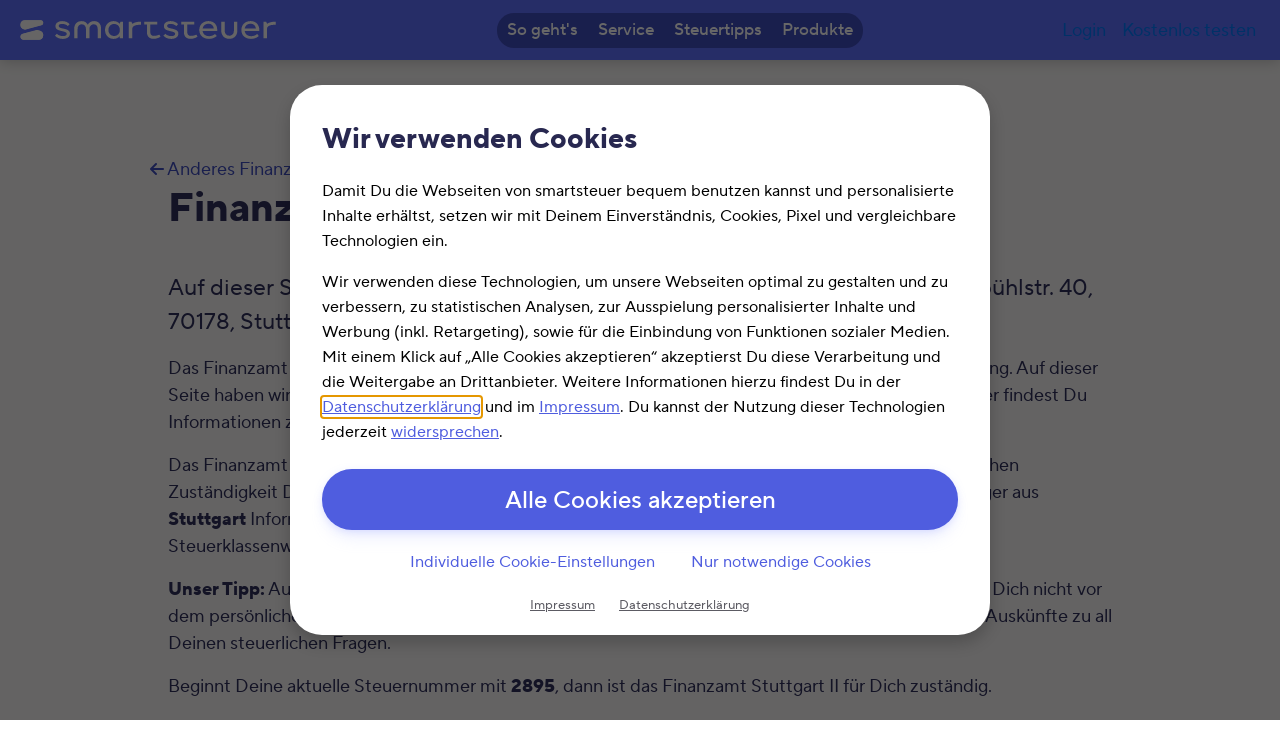

--- FILE ---
content_type: text/html; charset=UTF-8
request_url: https://www.smartsteuer.de/online/finanzamt/stuttgart-ii/
body_size: 13838
content:


<!--suppress HtmlRequiredLangAttribute, HtmlRequiredTitleElement -->
<!DOCTYPE html>
<html lang="de" id="html">
<head>

	
<script id="Cookiebot"
		src="https://consent.cookiebot.eu/uc.js"
		data-cbid="14c495ff-462a-4b44-946a-b3884b4c9883"
		data-blockingmode="auto"
		type="text/javascript">
</script>
	<meta name='robots' content='index, follow, max-image-preview:large, max-snippet:-1, max-video-preview:-1' />
<link rel="preload" href="https://www.smartsteuer.de/online/wp-content/plugins/rate-my-post/public/css/fonts/ratemypost.ttf" type="font/ttf" as="font" crossorigin="anonymous">
	<!-- This site is optimized with the Yoast SEO Premium plugin v26.7 (Yoast SEO v26.7) - https://yoast.com/wordpress/plugins/seo/ -->
	<title>Finanzamt Stuttgart II: Öffnungszeiten, Adresse &amp; Telefon</title>
	<meta name="description" content="Informationen zum Finanzamt Stuttgart II mit der Finanzamtsnummer 2895 auf einem Blick &gt; Adresse, Telefon ☎, Öffnungszeiten!" />
	<link rel="canonical" href="https://www.smartsteuer.de/online/finanzamt/stuttgart-ii/" />
	<meta property="og:locale" content="de_DE" />
	<meta property="og:type" content="article" />
	<meta property="og:title" content="Stuttgart II" />
	<meta property="og:description" content="Informationen zum Finanzamt Stuttgart II mit der Finanzamtsnummer 2895 auf einem Blick &gt; Adresse, Telefon ☎, Öffnungszeiten!" />
	<meta property="og:url" content="https://www.smartsteuer.de/online/finanzamt/stuttgart-ii/" />
	<meta property="og:site_name" content="smartsteuer" />
	<meta property="article:publisher" content="https://de-de.facebook.com/smartsteuer/" />
	<meta property="article:modified_time" content="2025-12-11T14:46:19+00:00" />
	<meta name="twitter:card" content="summary_large_image" />
	<meta name="twitter:site" content="@smartsteuer" />
	<script type="application/ld+json" class="yoast-schema-graph">{"@context":"https://schema.org","@graph":[{"@type":"WebPage","@id":"https://www.smartsteuer.de/online/finanzamt/stuttgart-ii/","url":"https://www.smartsteuer.de/online/finanzamt/stuttgart-ii/","name":"Finanzamt Stuttgart II: Öffnungszeiten, Adresse & Telefon","isPartOf":{"@id":"https://www.smartsteuer.de/online/#website"},"datePublished":"2019-11-28T14:26:07+00:00","dateModified":"2025-12-11T14:46:19+00:00","description":"Informationen zum Finanzamt Stuttgart II mit der Finanzamtsnummer 2895 auf einem Blick > Adresse, Telefon ☎, Öffnungszeiten!","breadcrumb":{"@id":"https://www.smartsteuer.de/online/finanzamt/stuttgart-ii/#breadcrumb"},"inLanguage":"de","potentialAction":[{"@type":"ReadAction","target":["https://www.smartsteuer.de/online/finanzamt/stuttgart-ii/"]}]},{"@type":"BreadcrumbList","@id":"https://www.smartsteuer.de/online/finanzamt/stuttgart-ii/#breadcrumb","itemListElement":[{"@type":"ListItem","position":1,"name":"Home","item":"https://www.smartsteuer.de/online/"},{"@type":"ListItem","position":2,"name":"Stuttgart II"}]},{"@type":"WebSite","@id":"https://www.smartsteuer.de/online/#website","url":"https://www.smartsteuer.de/online/","name":"smartsteuer","description":"Steuererklärung 2024 online machen &amp; Steuern sparen","publisher":{"@id":"https://www.smartsteuer.de/online/#organization"},"potentialAction":[{"@type":"SearchAction","target":{"@type":"EntryPoint","urlTemplate":"https://www.smartsteuer.de/online/?s={search_term_string}"},"query-input":{"@type":"PropertyValueSpecification","valueRequired":true,"valueName":"search_term_string"}}],"inLanguage":"de"},{"@type":"Organization","@id":"https://www.smartsteuer.de/online/#organization","name":"smartsteuer GmbH","url":"https://www.smartsteuer.de/online/","logo":{"@type":"ImageObject","inLanguage":"de","@id":"https://www.smartsteuer.de/online/#/schema/logo/image/","url":"https://www.smartsteuer.de/online/wp-content/uploads/2024/11/Favicon-smartsteuer.png","contentUrl":"https://www.smartsteuer.de/online/wp-content/uploads/2024/11/Favicon-smartsteuer.png","width":512,"height":512,"caption":"smartsteuer GmbH"},"image":{"@id":"https://www.smartsteuer.de/online/#/schema/logo/image/"},"sameAs":["https://de-de.facebook.com/smartsteuer/","https://x.com/smartsteuer","https://www.youtube.com/channel/UCu02GkFNrMRzwysT2SEmNrQ"]}]}</script>
	<!-- / Yoast SEO Premium plugin. -->


<link rel='dns-prefetch' href='//objectstorage-replicated.dus2.cloud.syseleven.net' />
<link rel="alternate" title="oEmbed (JSON)" type="application/json+oembed" href="https://www.smartsteuer.de/online/wp-json/oembed/1.0/embed?url=https%3A%2F%2Fwww.smartsteuer.de%2Fonline%2Ffinanzamt%2Fstuttgart-ii%2F" />
<link rel="alternate" title="oEmbed (XML)" type="text/xml+oembed" href="https://www.smartsteuer.de/online/wp-json/oembed/1.0/embed?url=https%3A%2F%2Fwww.smartsteuer.de%2Fonline%2Ffinanzamt%2Fstuttgart-ii%2F&#038;format=xml" />
<style id='wp-img-auto-sizes-contain-inline-css' type='text/css'>
img:is([sizes=auto i],[sizes^="auto," i]){contain-intrinsic-size:3000px 1500px}
/*# sourceURL=wp-img-auto-sizes-contain-inline-css */
</style>
<link rel='stylesheet' id='wp-block-library-css' href='https://www.smartsteuer.de/online/wp-includes/css/dist/block-library/style.min.css?ver=6.9' type='text/css' media='all' />
<style id='wp-block-library-inline-css' type='text/css'>
/*wp_block_styles_on_demand_placeholder:6972f787b816e*/
/*# sourceURL=wp-block-library-inline-css */
</style>
<style id='classic-theme-styles-inline-css' type='text/css'>
/*! This file is auto-generated */
.wp-block-button__link{color:#fff;background-color:#32373c;border-radius:9999px;box-shadow:none;text-decoration:none;padding:calc(.667em + 2px) calc(1.333em + 2px);font-size:1.125em}.wp-block-file__button{background:#32373c;color:#fff;text-decoration:none}
/*# sourceURL=/wp-includes/css/classic-themes.min.css */
</style>
<link rel='stylesheet' id='rate-my-post-css' href='https://www.smartsteuer.de/online/wp-content/plugins/rate-my-post/public/css/rate-my-post.min.css?ver=4.4.4' type='text/css' media='all' />
<style id='rate-my-post-inline-css' type='text/css'>
.rmp-widgets-container.rmp-wp-plugin.rmp-main-container {  text-align:left;}.rmp-icon--full-highlight {color: #5F6FFF;}.rmp-icon--half-highlight {  background: -webkit-gradient(linear, left top, right top, color-stop(50%, #5F6FFF), color-stop(50%, #ccc));  background: linear-gradient(to right, #5F6FFF 50%, #ccc 50%);-webkit-background-clip: text;-webkit-text-fill-color: transparent;}.rmp-rating-widget .rmp-icon--half-highlight {    background: -webkit-gradient(linear, left top, right top, color-stop(50%, #5F6FFF), color-stop(50%, #ccc));    background: linear-gradient(to right, #5F6FFF 50%, #ccc 50%);    -webkit-background-clip: text;    -webkit-text-fill-color: transparent;}.rmp-rating-widget .rmp-icon--full-highlight {  color: #5F6FFF;}@media (hover: hover) {.rmp-rating-widget .rmp-icon--hovered {color: #4F5DDF;    -webkit-background-clip: initial;    -webkit-text-fill-color: initial;    background: transparent;    -webkit-transition: .1s color ease-in;    transition: .1s color ease-in;}}.rmp-rating-widget .rmp-icon--processing-rating {color: #5F6FFF;  -webkit-background-clip: initial;  -webkit-text-fill-color: initial;  background: transparent;}.rmp-widgets-container.rmp-wp-plugin.rmp-main-container .rmp-rating-widget__icons-list__icon {margin-left: 4px;margin-right: 4px;}.rmp-widgets-container.rmp-wp-plugin.rmp-main-container .rmp-heading--title {  font-size: 17px;} .rmp-widgets-container p {  font-size: 15px;}.rmp-rating-widget .rmp-icon--ratings {  font-size: 30px;}
.rmp-widgets-container.rmp-wp-plugin.rmp-main-container {  text-align:left;}.rmp-icon--full-highlight {color: #5F6FFF;}.rmp-icon--half-highlight {  background: -webkit-gradient(linear, left top, right top, color-stop(50%, #5F6FFF), color-stop(50%, #ccc));  background: linear-gradient(to right, #5F6FFF 50%, #ccc 50%);-webkit-background-clip: text;-webkit-text-fill-color: transparent;}.rmp-rating-widget .rmp-icon--half-highlight {    background: -webkit-gradient(linear, left top, right top, color-stop(50%, #5F6FFF), color-stop(50%, #ccc));    background: linear-gradient(to right, #5F6FFF 50%, #ccc 50%);    -webkit-background-clip: text;    -webkit-text-fill-color: transparent;}.rmp-rating-widget .rmp-icon--full-highlight {  color: #5F6FFF;}@media (hover: hover) {.rmp-rating-widget .rmp-icon--hovered {color: #4F5DDF;    -webkit-background-clip: initial;    -webkit-text-fill-color: initial;    background: transparent;    -webkit-transition: .1s color ease-in;    transition: .1s color ease-in;}}.rmp-rating-widget .rmp-icon--processing-rating {color: #5F6FFF;  -webkit-background-clip: initial;  -webkit-text-fill-color: initial;  background: transparent;}.rmp-widgets-container.rmp-wp-plugin.rmp-main-container .rmp-rating-widget__icons-list__icon {margin-left: 4px;margin-right: 4px;}.rmp-widgets-container.rmp-wp-plugin.rmp-main-container .rmp-heading--title {  font-size: 17px;} .rmp-widgets-container p {  font-size: 15px;}.rmp-rating-widget .rmp-icon--ratings {  font-size: 30px;}
/*# sourceURL=rate-my-post-inline-css */
</style>
<link rel='stylesheet' id='wpmf-gallery-popup-style-css' href='https://www.smartsteuer.de/online/wp-content/plugins/wp-media-folder/assets/css/display-gallery/magnific-popup.css?ver=0.9.9' type='text/css' media='all' />
<link rel='stylesheet' id='toc-screen-css' href='https://www.smartsteuer.de/online/wp-content/plugins/table-of-contents-plus/screen.min.css?ver=2309' type='text/css' media='all' />
<style id='toc-screen-inline-css' type='text/css'>
div#toc_container {background: #f9f9f9;border: 1px solid #aaaaaa;}div#toc_container ul li {font-size: 100%;}
/*# sourceURL=toc-screen-inline-css */
</style>
<link rel='stylesheet' id='wpsl-styles-css' href='https://www.smartsteuer.de/online/wp-content/plugins/wp-store-locator/css/styles.min.css?ver=2.2.261' type='text/css' media='all' />
<link rel='stylesheet' id='smartsteuer-ui-css' href='https://objectstorage-replicated.dus2.cloud.syseleven.net/smartsteuer-cdn/ui/3.6.0/build/lib/smartsteuer-ui.css?ver=3.6.0' type='text/css' media='all' />
<link rel='stylesheet' id='smde-css' href='https://www.smartsteuer.de/online/wp-content/themes/theme-smde/style.css?ver=1767792784' type='text/css' media='all' />
<link rel='stylesheet' id='slb_core-css' href='https://www.smartsteuer.de/online/wp-content/plugins/simple-lightbox/client/css/app.css?ver=2.9.4' type='text/css' media='all' />
<link rel='stylesheet' id='arve-css' href='https://www.smartsteuer.de/online/wp-content/plugins/advanced-responsive-video-embedder/build/main.css?ver=10.8.2' type='text/css' media='all' />
<link rel='stylesheet' id='dashicons-css' href='https://www.smartsteuer.de/online/wp-includes/css/dashicons.min.css?ver=6.9' type='text/css' media='all' />
<link rel='stylesheet' id='a-z-listing-css' href='https://www.smartsteuer.de/online/wp-content/plugins/a-z-listing/css/a-z-listing-default.css?ver=4.3.1' type='text/css' media='all' />
<link rel='stylesheet' id='tablepress-default-css' href='https://www.smartsteuer.de/online/wp-content/tablepress-combined.min.css?ver=32' type='text/css' media='all' />
<link rel='stylesheet' id='tablepress-datatables-buttons-css' href='https://www.smartsteuer.de/online/wp-content/plugins/tablepress-premium/modules/css/build/datatables.buttons.css?ver=3.2.6' type='text/css' media='all' />
<link rel='stylesheet' id='tablepress-datatables-columnfilterwidgets-css' href='https://www.smartsteuer.de/online/wp-content/plugins/tablepress-premium/modules/css/build/datatables.columnfilterwidgets.css?ver=3.2.6' type='text/css' media='all' />
<link rel='stylesheet' id='tablepress-datatables-fixedheader-css' href='https://www.smartsteuer.de/online/wp-content/plugins/tablepress-premium/modules/css/build/datatables.fixedheader.css?ver=3.2.6' type='text/css' media='all' />
<link rel='stylesheet' id='tablepress-datatables-fixedcolumns-css' href='https://www.smartsteuer.de/online/wp-content/plugins/tablepress-premium/modules/css/build/datatables.fixedcolumns.css?ver=3.2.6' type='text/css' media='all' />
<link rel='stylesheet' id='tablepress-datatables-scroll-buttons-css' href='https://www.smartsteuer.de/online/wp-content/plugins/tablepress-premium/modules/css/build/datatables.scroll-buttons.css?ver=3.2.6' type='text/css' media='all' />
<link rel='stylesheet' id='tablepress-responsive-tables-css' href='https://www.smartsteuer.de/online/wp-content/plugins/tablepress-premium/modules/css/build/responsive-tables.css?ver=3.2.6' type='text/css' media='all' />
<link rel='stylesheet' id='lb-style-css' href='https://www.smartsteuer.de/online/wp-content/plugins/plugin-landingpagebuilder/src/style.css?ver=6.9' type='text/css' media='all' />
<script type="text/javascript" src="https://www.smartsteuer.de/online/wp-includes/js/jquery/jquery.min.js?ver=3.7.1" id="jquery-core-js"></script>
<script type="text/javascript" src="https://www.smartsteuer.de/online/wp-includes/js/jquery/jquery-migrate.min.js?ver=3.4.1" id="jquery-migrate-js"></script>
<script type="text/javascript" src="https://www.smartsteuer.de/online/wp-content/themes/theme-smde/script.js?ver=1767792784" id="smde-js"></script>
<script type="text/javascript" src="https://www.smartsteuer.de/online/wp-content/plugins/plugin-landingpagebuilder/src/script.js?ver=6.9" id="lb-script-js"></script>
<link rel="https://api.w.org/" href="https://www.smartsteuer.de/online/wp-json/" /><link rel="alternate" title="JSON" type="application/json" href="https://www.smartsteuer.de/online/wp-json/wp/v2/wpsl_stores/24517" /><link rel="EditURI" type="application/rsd+xml" title="RSD" href="https://www.smartsteuer.de/online/xmlrpc.php?rsd" />
<meta name="generator" content="WordPress 6.9" />
<link rel='shortlink' href='https://www.smartsteuer.de/online/?p=24517' />
<link rel="icon" href="https://www.smartsteuer.de/online/wp-content/uploads/2024/11/cropped-Favicon-smartsteuer-32x32.png" sizes="32x32" />
<link rel="icon" href="https://www.smartsteuer.de/online/wp-content/uploads/2024/11/cropped-Favicon-smartsteuer-192x192.png" sizes="192x192" />
<link rel="apple-touch-icon" href="https://www.smartsteuer.de/online/wp-content/uploads/2024/11/cropped-Favicon-smartsteuer-180x180.png" />
<meta name="msapplication-TileImage" content="https://www.smartsteuer.de/online/wp-content/uploads/2024/11/cropped-Favicon-smartsteuer-270x270.png" />

	<!--suppress ES6ConvertVarToLetConst,EqualityComparisonWithCoercionJS -->
<script type="text/plain" data-cookieconsent="statistics,marketing">
(function (w, d, s, l, i) {
        w[l] = w[l] || [];
        w[l].push({
            'gtm.start':
                new Date().getTime(), event: 'gtm.js'
        });
        var f = d.getElementsByTagName(s)[0],
            j = d.createElement(s), dl = l != 'dataLayer' ? '&l=' + l : '';
        j.async = true;
        j.src =
            'https://www.googletagmanager.com/gtm.js?id=' + i + dl;
        f.parentNode.insertBefore(j, f);
    })(window, document, 'script', 'dataLayer', 'GTM-5SVGMD');
</script>
	<meta charset="UTF-8">
	<meta name="viewport" content="width=device-width, initial-scale=1">
	<meta name="mobile-web-app-capable" content="yes">
	<meta name="apple-mobile-web-app-capable" content="yes">
	<meta name="apple-mobile-web-app-title"
			content="smartsteuer - Steuererklärung 2024 online machen &amp; Steuern sparen">
	<meta name="facebook-domain-verification" content="4bl0poll3bldoeuvkd0nxu03gd58z1"/>

</head>

<body class="wp-singular wpsl_stores-template-default single single-wpsl_stores postid-24517 wp-theme-theme-smde">



	<header class="sui-header">
		<div class="sui-header-container">

			<a rel="home" class="sui-header-logo" href="https://www.smartsteuer.de/online/">
				<img src="https://objectstorage-replicated.dus2.cloud.syseleven.net/smartsteuer-cdn/ui/3.6.0/build/img/logo/smartsteuer-oncolor-compact.svg"
					alt="smartsteuer Steuererklärung online"/>
			</a>

							<button class="sui-header-toggle" type="button"></button>
			
			<div class="sui-header-content">

				
					<div class="ml-lg-auto text-left d-flex align-items-center py-2 py-lg-0">
					<span class="sui-page-header-nav-item">
					<a class="sui-button--oncolor-secondary mr-3"
						href="https://steuerjahr2025.smartsteuer.de/autoLogin">Login</a>
					</span>
						<a href="https://steuerjahr2025.smartsteuer.de/register"
							class="sui-button--oncolor-cta mr-lg-4">Kostenlos testen</a>
					</div>

				
				<nav class="sui-header-nav"><ul id="menu-hauptmenue" class="menu"><li class="menu-item menu-item-type-custom menu-item-object-custom menu-item-has-children sui-header-nav-item"><span>So geht's</span>
<ul class="sub-menu">
	<li class="menu-item menu-item-type-custom menu-item-object-custom"><a href="https://www.smartsteuer.de/online/online-steuererklaerung/">Vorteile</a></li>
	<li class="menu-item menu-item-type-custom menu-item-object-custom"><a href="https://www.smartsteuer.de/online/preis/">Preis</a></li>
	<li class="menu-item menu-item-type-custom menu-item-object-custom"><a href="https://www.smartsteuer.de/online/smartsteuer-funktionen-und-features/">Funktionen</a></li>
</ul>
</li>
<li class="menu-item menu-item-type-custom menu-item-object-custom menu-item-has-children sui-header-nav-item"><span>Service</span>
<ul class="sub-menu">
	<li class="menu-item menu-item-type-post_type menu-item-object-page"><a href="https://www.smartsteuer.de/online/faqs/">Hilfe (FAQ)</a></li>
	<li class="menu-item menu-item-type-post_type menu-item-object-page"><a href="https://www.smartsteuer.de/online/finanzaemter-in-deutschland/">Finanzamt-Finder</a></li>
	<li class="menu-item menu-item-type-post_type menu-item-object-page"><a href="https://www.smartsteuer.de/online/steuerformulare-2023-2022-2021-2020/">Steuerformulare</a></li>
	<li class="menu-item menu-item-type-post_type menu-item-object-page"><a href="https://www.smartsteuer.de/online/musterbriefe-und-vorlagen/">Musterbriefe und Vorlagen</a></li>
</ul>
</li>
<li class="menu-item menu-item-type-custom menu-item-object-custom menu-item-has-children sui-header-nav-item"><span>Steuertipps</span>
<ul class="sub-menu">
	<li class="menu-item menu-item-type-custom menu-item-object-custom"><a href="https://www.smartsteuer.de/online/steuerwissen/">Steuerwissen</a></li>
	<li class="menu-item menu-item-type-custom menu-item-object-custom"><a href="https://www.smartsteuer.de/blog/">Blog</a></li>
	<li class="menu-item menu-item-type-custom menu-item-object-custom"><a href="https://www.smartsteuer.de/online/lexikon/">Lexikon</a></li>
	<li class="menu-item menu-item-type-custom menu-item-object-custom"><a href="https://www.smartsteuer.de/online/steuerrechner/">Steuerrechner</a></li>
	<li class="menu-item menu-item-type-post_type menu-item-object-page"><a href="https://www.smartsteuer.de/online/anmeldung-newsletter/">Newsletter</a></li>
</ul>
</li>
<li class="menu-item menu-item-type-custom menu-item-object-custom menu-item-has-children sui-header-nav-item"><span>Produkte</span>
<ul class="sub-menu">
	<li class="menu-item menu-item-type-custom menu-item-object-custom"><a href="https://www.smartsteuer.de/online/steuerjahr-waehlen/">Steuererklärung</a></li>
	<li class="menu-item menu-item-type-post_type menu-item-object-page"><a href="https://www.smartsteuer.de/online/grundsteuer-produkt/">Grundsteuer</a></li>
</ul>
</li>
</ul></nav>
			</div>
		</div>
	</header>

	<main>



<!--suppress CssUnusedSymbol -->
<style>
	ul#related-offices {
		-webkit-column-count: 1;
		-moz-column-count: 1;
		column-count: 1;
	}

	.rmp-rate-view h2 {
		margin: 0
	}

	.rmp-icon-star:before {
		font-size: 30px
	}

	.wpsl_stores-template-default .rmp-main {
		text-align: left
	}

	.rmp-main p {
		padding-bottom: 0
	}

	.rmp-stars {
		display: flex
	}

	.col-md-4 strong:first-child {
		font-size: 1.33rem;
		font-weight: 750;
	}

	.rmp-rate-view h2 {
		font-weight: 450;
		display: flex
	}

	#primary .rmp-main-title {
		font-weight: 750;
		margin: 0
	}

	ul#rmp-stars {
		margin: 10px 0 8px !important;
		display: flex
	}

	#primary .rmp-main {
		text-align: left
	}

	.rmp-main-subtitle {
		display: none
	}

	.wpsl-opening-hours {
		margin-bottom: 20px
	}

	.wpsl-location-address {
		padding-top: 28px;
	}

	@media (min-width: 576px) {

		ul#related-offices {
			-webkit-column-count: 2;
			-moz-column-count: 2;
			column-count: 2;
		}
	}

	@media (min-width: 992px) {
		ul#related-offices {
			-webkit-column-count: 3;
			-moz-column-count: 3;
			column-count: 3;
		}

		.wpsl-opening-hours {
			margin-bottom: 0
		}
	}

</style>
<div class="sui-sheet-wrapper">
	<div class="sui-section sui-theme-bright sui-sheet-padding-flat">
		<div class="sui-container text-left">
			<a href="https://www.smartsteuer.de/online/finanzaemter-in-deutschland/"
				class="sui-button-ghost sui-button-align-text mb-4 mb-lg-5">
				<i class="fa-solid fa-arrow-left" style="font-size:1rem;" aria-hidden="true"></i>
				Anderes Finanzamt suchen
			</a>
		</div>
		<div class="sui-container text-left">

			<h1>
				Finanzamt Stuttgart II			</h1>
			<p class="lead">
				Auf dieser Seite findest Du alle Informationen zum Finanzamt Stuttgart II, Rotebühlstr. 40, 70178, Stuttgart mit der Finanzamtsnummer 2895.			</p>
			<p>Das Finanzamt Stuttgart II (Baden-Württemberg) hilft Dir bei allen Belangen rund um die Steuererklärung. Auf dieser Seite haben wir alle wichtigen Informationen zum Finanzamt Stuttgart II für Dich zusammengefasst. Hier findest Du Informationen zu Öffnungszeiten, Kontaktdaten, Bankverbindung und mehr.</p>
<p>Das Finanzamt <strong>Stuttgart II</strong> mit der Finanzamtsnummer <strong>2895</strong> ist im Rahmen der regionalen und sachlichen Zuständigkeit Dein Ansprechpartner für alle steuerlichen Fragen und Angelegenheiten. Hier finden Bürger aus <strong>Stuttgart</strong> Informationsmaterialien, erhalten persönliche Hilfe und Rat und können Anträge (z.B. zum Steuerklassenwechsel oder zu Lohnsteuerermäßigungen) einreichen.</p>
<p><strong>Unser Tipp:</strong> Auch wenn Finanzämtern oft ein angestaubtes und bürokratisches Image anheftet, scheue Dich nicht vor dem persönlichen Kontakt. Im Finanzamt erhältst Du im Rahmen der Zuständigkeit sicher verbindliche Auskünfte zu all Deinen steuerlichen Fragen.</p>
<p>Beginnt Deine aktuelle Steuernummer mit <strong>2895</strong>, dann ist das Finanzamt Stuttgart II für Dich zuständig.</p>
			<script>
				// This script adds accessibility features to the rating stars rendered by FeedbackWP.
				// Functionality has to be tested on every update of FeedbackWP, as the class names and structure might change.
				// Once FeedbackWP adds accessibility features, this script can be removed.
				document.addEventListener('DOMContentLoaded', () => {
					const rmpWidget = document.querySelector( '.js-rmp-rating-widget')
					if (!rmpWidget) return

					const rmpHeading = rmpWidget.querySelector('.rmp-heading')
					const rmpNotRated = rmpWidget.querySelector('.js-rmp-not-rated')
					const rmpResults = rmpWidget.querySelector('.js-rmp-results')

					// Overriding FeedbackWP pixel font sizes with rem for better accessibility
					if (rmpHeading) rmpHeading.style.fontSize = '1.063rem' // 17px
					if (rmpNotRated) rmpNotRated.style.fontSize = '0.938rem' // 15px
					if (rmpResults) rmpResults.style.fontSize = '0.938rem' // 15px

					rmpWidget.querySelectorAll('.js-rmp-rating-item').forEach((rmpItem) => {
						const rmpIcon = rmpItem.querySelector('.js-rmp-rating-icon')
						if (!rmpIcon) return

						rmpIcon.setAttribute('aria-label', `${rmpItem.dataset.value} von 5 Sternen bewerten`)
						rmpIcon.setAttribute('role', 'button')
						rmpIcon.setAttribute('tabindex', '0')
						rmpIcon.addEventListener('focus', () => {
							rmpIcon.dispatchEvent(new MouseEvent('mouseover', {bubbles: true}))
						})
						rmpIcon.addEventListener('blur', () => {
							rmpIcon.dispatchEvent(new MouseEvent('mouseout', {bubbles: true}))
						})
						rmpIcon.addEventListener('keydown', e => {
							if (e.key === 'Enter' || e.key === ' ') {
								e.preventDefault()
								rmpIcon.click()
							}
						})
					})
				})
			</script>
			<div class="pt-3"><!-- FeedbackWP Plugin --><div  class="rmp-widgets-container rmp-wp-plugin rmp-main-container js-rmp-widgets-container js-rmp-widgets-container--24517 "  data-post-id="24517">    <!-- Rating widget -->  <div class="rmp-rating-widget js-rmp-rating-widget">          <p class="rmp-heading rmp-heading--title">        Bewerten Sie das Finanzamt Stuttgart II      </p>            <div class="rmp-rating-widget__icons">      <ul class="rmp-rating-widget__icons-list js-rmp-rating-icons-list">                  <li class="rmp-rating-widget__icons-list__icon js-rmp-rating-item" data-descriptive-rating="Not at all useful" data-value="1">              <i class="js-rmp-rating-icon rmp-icon rmp-icon--ratings rmp-icon--star "></i>          </li>                  <li class="rmp-rating-widget__icons-list__icon js-rmp-rating-item" data-descriptive-rating="Somewhat useful" data-value="2">              <i class="js-rmp-rating-icon rmp-icon rmp-icon--ratings rmp-icon--star "></i>          </li>                  <li class="rmp-rating-widget__icons-list__icon js-rmp-rating-item" data-descriptive-rating="Useful" data-value="3">              <i class="js-rmp-rating-icon rmp-icon rmp-icon--ratings rmp-icon--star "></i>          </li>                  <li class="rmp-rating-widget__icons-list__icon js-rmp-rating-item" data-descriptive-rating="Fairly useful" data-value="4">              <i class="js-rmp-rating-icon rmp-icon rmp-icon--ratings rmp-icon--star "></i>          </li>                  <li class="rmp-rating-widget__icons-list__icon js-rmp-rating-item" data-descriptive-rating="Very useful" data-value="5">              <i class="js-rmp-rating-icon rmp-icon rmp-icon--ratings rmp-icon--star "></i>          </li>              </ul>    </div>    <p class="rmp-rating-widget__hover-text js-rmp-hover-text"></p>    <button class="rmp-rating-widget__submit-btn rmp-btn js-submit-rating-btn">      Submit Rating    </button>    <p class="rmp-rating-widget__results js-rmp-results ">      Durschnitt <span class="rmp-rating-widget__results__rating js-rmp-avg-rating"></span> / 5.    Anzahl <span class="rmp-rating-widget__results__votes js-rmp-vote-count"></span>    </p>    <p class="rmp-rating-widget__not-rated js-rmp-not-rated rmp-rating-widget__not-rated--hidden">      Noch keine Bewertungen vorhanden.    </p>    <p class="rmp-rating-widget__msg js-rmp-msg"></p>  </div>  <!--Structured data -->        </div></div>
		</div>
	</div>
</div>

<div class="sui-sheet-wrapper">
	<div class="sui-sheet--down-flat sui-sheet-padding-flat sui-theme-bright">
		<div class="sui-container text-left">
			<div id="primary" class="content-area">
				<article id="post-24517" class="post-24517 wpsl_stores type-wpsl_stores status-publish hentry wpsl_store_category-baden-wuerttemberg">
					<div class="entry-content">
						<div class="sui-col-xl-5 sui-col-lg-5 sui-col-md-8 sui-col-sm-6 sui-col-4 float-left pl-0">

							<h2 class="h4 mb-3">
								Finanzamt Stuttgart II							</h2>

							<div class="mb-4">
								Rotebühlstr. 40<br>
								70178 Stuttgart							</div>

							<div class="mb-4">

																	<div>
										Tel: <a href="tel:0711/66730">0711/66730</a>
									</div>
								
																	<div>
										Fax: <a href="tel:0711/66735610">0711/66735610</a>
									</div>
								
								
																	<div>
										URL: <a href="https://Kontakt.fv-bwl.de"
												target="_blank">https://Kontakt.fv-bwl.de</a>
									</div>
								
							</div>

							<div class="mb-4">

								
							</div>

							
							<p class="mb-3 mt-4"><strong><button class="sui-button-ghost sui-button-align-text my-3" data-toggle="collapse" data-target="#collapseExample" aria-expanded="false" aria-controls="collapseExample"><i class="fa-solid fa-angle-right" aria-hidden="true"></i> Bankverbindung anzeigen</button></strong></p><div class="collapse" id="collapseExample"><div class="sui-alert sui-alert-info mr-4">IBAN: DE60600000000060001503<br>BIC: MARKDEF1600<br>Finanzinstitut: DEUTSCHE BUNDESBANK<br><hr>IBAN: DE06600501010002065854<br>BIC: SOLADESTXXX<br>Finanzinstitut: LANDESBANK BADEN-WUERTTEMBERG<br></div></div>
							
																						<h6 class="mt-4 mb-2">Öffnungszeiten</h6>
								<table role="presentation" class="wpsl-opening-hours"><tr><td>Monday</td><td>Closed</td></tr><tr><td>Tuesday</td><td>Closed</td></tr><tr><td>Wednesday</td><td>Closed</td></tr><tr><td>Thursday</td><td>Closed</td></tr><tr><td>Friday</td><td>Closed</td></tr><tr><td>Saturday</td><td>Closed</td></tr><tr><td>Sunday</td><td>Closed</td></tr></table>							
						</div>
						<div class="sui-col-xl-7 sui-col-lg-7 sui-col-md-8 sui-col-sm-6 sui-col-4 float-right px-0">
							<div id="wpsl-base-gmap_0" class="wpsl-gmap-canvas"></div>
<style>#wpsl-base-gmap_0 {height:500px;}</style>
						</div>
					</div>
					<div style="clear:both">
					</div>
				</article>
			</div>
		</div>
	</div>
</div>

<div class="sui-sheet-wrapper">
	<div class="sui-sheet--up-flat sui-sheet-padding-flat sui-theme-bright">
		<div class="sui-container text-left">
			<h2 class="pt-3">Alle Finanzämter in Baden-Württemberg</h2>
			<ul id="related-offices" class="fa-ul">
				
					<li class="pt-2">
						<a href="https://www.smartsteuer.de/online/finanzamt/aalen/">
						<span class="fa-li">
							<i class="fa-solid fa-angle-right" aria-hidden="true"></i>
						</span>
							Aalen (2850)						</a>
					</li>
					
					<li class="pt-2">
						<a href="https://www.smartsteuer.de/online/finanzamt/backnang/">
						<span class="fa-li">
							<i class="fa-solid fa-angle-right" aria-hidden="true"></i>
						</span>
							Backnang (2851)						</a>
					</li>
					
					<li class="pt-2">
						<a href="https://www.smartsteuer.de/online/finanzamt/bad-urach/">
						<span class="fa-li">
							<i class="fa-solid fa-angle-right" aria-hidden="true"></i>
						</span>
							Bad Urach (2889)						</a>
					</li>
					
					<li class="pt-2">
						<a href="https://www.smartsteuer.de/online/finanzamt/baden-baden/">
						<span class="fa-li">
							<i class="fa-solid fa-angle-right" aria-hidden="true"></i>
						</span>
							Baden-Baden (2833)						</a>
					</li>
					
					<li class="pt-2">
						<a href="https://www.smartsteuer.de/online/finanzamt/baden-baden-aussenstelle-buehl/">
						<span class="fa-li">
							<i class="fa-solid fa-angle-right" aria-hidden="true"></i>
						</span>
							Baden-Baden Außenstelle Bühl (2836)						</a>
					</li>
					
					<li class="pt-2">
						<a href="https://www.smartsteuer.de/online/finanzamt/balingen/">
						<span class="fa-li">
							<i class="fa-solid fa-angle-right" aria-hidden="true"></i>
						</span>
							Balingen (2853)						</a>
					</li>
					
					<li class="pt-2">
						<a href="https://www.smartsteuer.de/online/finanzamt/biberach/">
						<span class="fa-li">
							<i class="fa-solid fa-angle-right" aria-hidden="true"></i>
						</span>
							Biberach (2854)						</a>
					</li>
					
					<li class="pt-2">
						<a href="https://www.smartsteuer.de/online/finanzamt/biberach-aussenstelle-riedlingen/">
						<span class="fa-li">
							<i class="fa-solid fa-angle-right" aria-hidden="true"></i>
						</span>
							Biberach Außenstelle Riedlingen (2879)						</a>
					</li>
					
					<li class="pt-2">
						<a href="https://www.smartsteuer.de/online/finanzamt/bietigheim-bissingen/">
						<span class="fa-li">
							<i class="fa-solid fa-angle-right" aria-hidden="true"></i>
						</span>
							Bietigheim-Bissingen (2855)						</a>
					</li>
					
					<li class="pt-2">
						<a href="https://www.smartsteuer.de/online/finanzamt/boeblingen/">
						<span class="fa-li">
							<i class="fa-solid fa-angle-right" aria-hidden="true"></i>
						</span>
							Böblingen (2856)						</a>
					</li>
					
					<li class="pt-2">
						<a href="https://www.smartsteuer.de/online/finanzamt/bruchsal/">
						<span class="fa-li">
							<i class="fa-solid fa-angle-right" aria-hidden="true"></i>
						</span>
							Bruchsal (2830)						</a>
					</li>
					
					<li class="pt-2">
						<a href="https://www.smartsteuer.de/online/finanzamt/calw/">
						<span class="fa-li">
							<i class="fa-solid fa-angle-right" aria-hidden="true"></i>
						</span>
							Calw (2845)						</a>
					</li>
					
					<li class="pt-2">
						<a href="https://www.smartsteuer.de/online/finanzamt/ehingen/">
						<span class="fa-li">
							<i class="fa-solid fa-angle-right" aria-hidden="true"></i>
						</span>
							Ehingen (2858)						</a>
					</li>
					
					<li class="pt-2">
						<a href="https://www.smartsteuer.de/online/finanzamt/emmendingen/">
						<span class="fa-li">
							<i class="fa-solid fa-angle-right" aria-hidden="true"></i>
						</span>
							Emmendingen (2805)						</a>
					</li>
					
					<li class="pt-2">
						<a href="https://www.smartsteuer.de/online/finanzamt/esslingen/">
						<span class="fa-li">
							<i class="fa-solid fa-angle-right" aria-hidden="true"></i>
						</span>
							Esslingen (2859)						</a>
					</li>
					
					<li class="pt-2">
						<a href="https://www.smartsteuer.de/online/finanzamt/ettlingen/">
						<span class="fa-li">
							<i class="fa-solid fa-angle-right" aria-hidden="true"></i>
						</span>
							Ettlingen (2831)						</a>
					</li>
					
					<li class="pt-2">
						<a href="https://www.smartsteuer.de/online/finanzamt/freiburg-land/">
						<span class="fa-li">
							<i class="fa-solid fa-angle-right" aria-hidden="true"></i>
						</span>
							Freiburg-Land (2807)						</a>
					</li>
					
					<li class="pt-2">
						<a href="https://www.smartsteuer.de/online/finanzamt/freiburg-land-aussenstelle-titisee-neustadt/">
						<span class="fa-li">
							<i class="fa-solid fa-angle-right" aria-hidden="true"></i>
						</span>
							Freiburg-Land Außenstelle Titisee-Neustadt (2813)						</a>
					</li>
					
					<li class="pt-2">
						<a href="https://www.smartsteuer.de/online/finanzamt/freiburg-stadt/">
						<span class="fa-li">
							<i class="fa-solid fa-angle-right" aria-hidden="true"></i>
						</span>
							Freiburg-Stadt (2806)						</a>
					</li>
					
					<li class="pt-2">
						<a href="https://www.smartsteuer.de/online/finanzamt/freudenstadt/">
						<span class="fa-li">
							<i class="fa-solid fa-angle-right" aria-hidden="true"></i>
						</span>
							Freudenstadt (2842)						</a>
					</li>
					
					<li class="pt-2">
						<a href="https://www.smartsteuer.de/online/finanzamt/friedrichshafen/">
						<span class="fa-li">
							<i class="fa-solid fa-angle-right" aria-hidden="true"></i>
						</span>
							Friedrichshafen (2861)						</a>
					</li>
					
					<li class="pt-2">
						<a href="https://www.smartsteuer.de/online/finanzamt/goeppingen/">
						<span class="fa-li">
							<i class="fa-solid fa-angle-right" aria-hidden="true"></i>
						</span>
							Göppingen (2863)						</a>
					</li>
					
					<li class="pt-2">
						<a href="https://www.smartsteuer.de/online/finanzamt/goeppingen-aussenstelle-geislingen/">
						<span class="fa-li">
							<i class="fa-solid fa-angle-right" aria-hidden="true"></i>
						</span>
							Göppingen Außenstelle Geislingen (2862)						</a>
					</li>
					
					<li class="pt-2">
						<a href="https://www.smartsteuer.de/online/finanzamt/heidelberg/">
						<span class="fa-li">
							<i class="fa-solid fa-angle-right" aria-hidden="true"></i>
						</span>
							Heidelberg (2832)						</a>
					</li>
					
					<li class="pt-2">
						<a href="https://www.smartsteuer.de/online/finanzamt/heidenheim/">
						<span class="fa-li">
							<i class="fa-solid fa-angle-right" aria-hidden="true"></i>
						</span>
							Heidenheim (2864)						</a>
					</li>
					
					<li class="pt-2">
						<a href="https://www.smartsteuer.de/online/finanzamt/heilbronn/">
						<span class="fa-li">
							<i class="fa-solid fa-angle-right" aria-hidden="true"></i>
						</span>
							Heilbronn (2865)						</a>
					</li>
					
					<li class="pt-2">
						<a href="https://www.smartsteuer.de/online/finanzamt/karlsruhe-durlach/">
						<span class="fa-li">
							<i class="fa-solid fa-angle-right" aria-hidden="true"></i>
						</span>
							Karlsruhe-Durlach (2834)						</a>
					</li>
					
					<li class="pt-2">
						<a href="https://www.smartsteuer.de/online/finanzamt/karlsruhe-stadt/">
						<span class="fa-li">
							<i class="fa-solid fa-angle-right" aria-hidden="true"></i>
						</span>
							Karlsruhe-Stadt (2835)						</a>
					</li>
					
					<li class="pt-2">
						<a href="https://www.smartsteuer.de/online/finanzamt/konstanz/">
						<span class="fa-li">
							<i class="fa-solid fa-angle-right" aria-hidden="true"></i>
						</span>
							Konstanz (2809)						</a>
					</li>
					
					<li class="pt-2">
						<a href="https://www.smartsteuer.de/online/finanzamt/lahr/">
						<span class="fa-li">
							<i class="fa-solid fa-angle-right" aria-hidden="true"></i>
						</span>
							Lahr (2810)						</a>
					</li>
					
					<li class="pt-2">
						<a href="https://www.smartsteuer.de/online/finanzamt/leonberg/">
						<span class="fa-li">
							<i class="fa-solid fa-angle-right" aria-hidden="true"></i>
						</span>
							Leonberg (2870)						</a>
					</li>
					
					<li class="pt-2">
						<a href="https://www.smartsteuer.de/online/finanzamt/loerrach/">
						<span class="fa-li">
							<i class="fa-solid fa-angle-right" aria-hidden="true"></i>
						</span>
							Lörrach (2811)						</a>
					</li>
					
					<li class="pt-2">
						<a href="https://www.smartsteuer.de/online/finanzamt/ludwigsburg/">
						<span class="fa-li">
							<i class="fa-solid fa-angle-right" aria-hidden="true"></i>
						</span>
							Ludwigsburg (2871)						</a>
					</li>
					
					<li class="pt-2">
						<a href="https://www.smartsteuer.de/online/finanzamt/mannheim-neckarstadt/">
						<span class="fa-li">
							<i class="fa-solid fa-angle-right" aria-hidden="true"></i>
						</span>
							Mannheim-Neckarstadt (2837)						</a>
					</li>
					
					<li class="pt-2">
						<a href="https://www.smartsteuer.de/online/finanzamt/mannheim-stadt/">
						<span class="fa-li">
							<i class="fa-solid fa-angle-right" aria-hidden="true"></i>
						</span>
							Mannheim-Stadt (2838)						</a>
					</li>
					
					<li class="pt-2">
						<a href="https://www.smartsteuer.de/online/finanzamt/mosbach/">
						<span class="fa-li">
							<i class="fa-solid fa-angle-right" aria-hidden="true"></i>
						</span>
							Mosbach (2840)						</a>
					</li>
					
					<li class="pt-2">
						<a href="https://www.smartsteuer.de/online/finanzamt/mosbach-aussenstelle-wallduern/">
						<span class="fa-li">
							<i class="fa-solid fa-angle-right" aria-hidden="true"></i>
						</span>
							Mosbach Außenstelle Walldürn (2846)						</a>
					</li>
					
					<li class="pt-2">
						<a href="https://www.smartsteuer.de/online/finanzamt/muehlacker/">
						<span class="fa-li">
							<i class="fa-solid fa-angle-right" aria-hidden="true"></i>
						</span>
							Mühlacker (2848)						</a>
					</li>
					
					<li class="pt-2">
						<a href="https://www.smartsteuer.de/online/finanzamt/muellheim/">
						<span class="fa-li">
							<i class="fa-solid fa-angle-right" aria-hidden="true"></i>
						</span>
							Müllheim (2812)						</a>
					</li>
					
					<li class="pt-2">
						<a href="https://www.smartsteuer.de/online/finanzamt/nuertingen/">
						<span class="fa-li">
							<i class="fa-solid fa-angle-right" aria-hidden="true"></i>
						</span>
							Nürtingen (2874)						</a>
					</li>
					
					<li class="pt-2">
						<a href="https://www.smartsteuer.de/online/finanzamt/nuertingen-aussenstelle-kirchheim/">
						<span class="fa-li">
							<i class="fa-solid fa-angle-right" aria-hidden="true"></i>
						</span>
							Nürtingen Außenstelle Kirchheim (2869)						</a>
					</li>
					
					<li class="pt-2">
						<a href="https://www.smartsteuer.de/online/finanzamt/offenburg-01-vormals-ast-achern/">
						<span class="fa-li">
							<i class="fa-solid fa-angle-right" aria-hidden="true"></i>
						</span>
							Offenburg -01- (vormals ASt Achern) (2801)						</a>
					</li>
					
					<li class="pt-2">
						<a href="https://www.smartsteuer.de/online/finanzamt/offenburg-14/">
						<span class="fa-li">
							<i class="fa-solid fa-angle-right" aria-hidden="true"></i>
						</span>
							Offenburg -14- (2814)						</a>
					</li>
					
					<li class="pt-2">
						<a href="https://www.smartsteuer.de/online/finanzamt/offenburg-aussenstelle-kehl/">
						<span class="fa-li">
							<i class="fa-solid fa-angle-right" aria-hidden="true"></i>
						</span>
							Offenburg Außenstelle Kehl (2808)						</a>
					</li>
					
					<li class="pt-2">
						<a href="https://www.smartsteuer.de/online/finanzamt/offenburg-aussenstelle-wolfach/">
						<span class="fa-li">
							<i class="fa-solid fa-angle-right" aria-hidden="true"></i>
						</span>
							Offenburg Außenstelle Wolfach (2823)						</a>
					</li>
					
					<li class="pt-2">
						<a href="https://www.smartsteuer.de/online/finanzamt/oehringen/">
						<span class="fa-li">
							<i class="fa-solid fa-angle-right" aria-hidden="true"></i>
						</span>
							Öhringen (2876)						</a>
					</li>
					
					<li class="pt-2">
						<a href="https://www.smartsteuer.de/online/finanzamt/pforzheim/">
						<span class="fa-li">
							<i class="fa-solid fa-angle-right" aria-hidden="true"></i>
						</span>
							Pforzheim (2841)						</a>
					</li>
					
					<li class="pt-2">
						<a href="https://www.smartsteuer.de/online/finanzamt/pforzheim-aussenstelle-neuenbuerg/">
						<span class="fa-li">
							<i class="fa-solid fa-angle-right" aria-hidden="true"></i>
						</span>
							Pforzheim Außenstelle Neuenbürg (2849)						</a>
					</li>
					
					<li class="pt-2">
						<a href="https://www.smartsteuer.de/online/finanzamt/rastatt/">
						<span class="fa-li">
							<i class="fa-solid fa-angle-right" aria-hidden="true"></i>
						</span>
							Rastatt (2839)						</a>
					</li>
					
					<li class="pt-2">
						<a href="https://www.smartsteuer.de/online/finanzamt/ravensburg/">
						<span class="fa-li">
							<i class="fa-solid fa-angle-right" aria-hidden="true"></i>
						</span>
							Ravensburg (2877)						</a>
					</li>
					
					<li class="pt-2">
						<a href="https://www.smartsteuer.de/online/finanzamt/reutlingen/">
						<span class="fa-li">
							<i class="fa-solid fa-angle-right" aria-hidden="true"></i>
						</span>
							Reutlingen (2878)						</a>
					</li>
					
					<li class="pt-2">
						<a href="https://www.smartsteuer.de/online/finanzamt/rottweil/">
						<span class="fa-li">
							<i class="fa-solid fa-angle-right" aria-hidden="true"></i>
						</span>
							Rottweil (2819)						</a>
					</li>
					
					<li class="pt-2">
						<a href="https://www.smartsteuer.de/online/finanzamt/rottweil-aussenstelle-oberndorf/">
						<span class="fa-li">
							<i class="fa-solid fa-angle-right" aria-hidden="true"></i>
						</span>
							Rottweil Außenstelle Oberndorf (2815)						</a>
					</li>
					
					<li class="pt-2">
						<a href="https://www.smartsteuer.de/online/finanzamt/schorndorf/">
						<span class="fa-li">
							<i class="fa-solid fa-angle-right" aria-hidden="true"></i>
						</span>
							Schorndorf (2882)						</a>
					</li>
					
					<li class="pt-2">
						<a href="https://www.smartsteuer.de/online/finanzamt/schwaebisch-gmuend/">
						<span class="fa-li">
							<i class="fa-solid fa-angle-right" aria-hidden="true"></i>
						</span>
							Schwäbisch Gmünd (2883)						</a>
					</li>
					
					<li class="pt-2">
						<a href="https://www.smartsteuer.de/online/finanzamt/schwaebisch-hall/">
						<span class="fa-li">
							<i class="fa-solid fa-angle-right" aria-hidden="true"></i>
						</span>
							Schwäbisch Hall (2884)						</a>
					</li>
					
					<li class="pt-2">
						<a href="https://www.smartsteuer.de/online/finanzamt/schwaebisch-hall-aussenstelle-crailsheim/">
						<span class="fa-li">
							<i class="fa-solid fa-angle-right" aria-hidden="true"></i>
						</span>
							Schwäbisch Hall Außenstelle Crailsheim (2857)						</a>
					</li>
					
					<li class="pt-2">
						<a href="https://www.smartsteuer.de/online/finanzamt/schwetzingen/">
						<span class="fa-li">
							<i class="fa-solid fa-angle-right" aria-hidden="true"></i>
						</span>
							Schwetzingen (2843)						</a>
					</li>
					
					<li class="pt-2">
						<a href="https://www.smartsteuer.de/online/finanzamt/sigmaringen/">
						<span class="fa-li">
							<i class="fa-solid fa-angle-right" aria-hidden="true"></i>
						</span>
							Sigmaringen (2885)						</a>
					</li>
					
					<li class="pt-2">
						<a href="https://www.smartsteuer.de/online/finanzamt/sigmaringen-aussenstelle-bad-saulgau/">
						<span class="fa-li">
							<i class="fa-solid fa-angle-right" aria-hidden="true"></i>
						</span>
							Sigmaringen Außenstelle Bad Saulgau (2881)						</a>
					</li>
					
					<li class="pt-2">
						<a href="https://www.smartsteuer.de/online/finanzamt/singen/">
						<span class="fa-li">
							<i class="fa-solid fa-angle-right" aria-hidden="true"></i>
						</span>
							Singen (2818)						</a>
					</li>
					
					<li class="pt-2">
						<a href="https://www.smartsteuer.de/online/finanzamt/sinsheim/">
						<span class="fa-li">
							<i class="fa-solid fa-angle-right" aria-hidden="true"></i>
						</span>
							Sinsheim (2844)						</a>
					</li>
					
					<li class="pt-2">
						<a href="https://www.smartsteuer.de/online/finanzamt/stuttgart-i/">
						<span class="fa-li">
							<i class="fa-solid fa-angle-right" aria-hidden="true"></i>
						</span>
							Stuttgart I (2893)						</a>
					</li>
					
					<li class="pt-2">
						<a href="https://www.smartsteuer.de/online/finanzamt/stuttgart-ii/">
						<span class="fa-li">
							<i class="fa-solid fa-angle-right" aria-hidden="true"></i>
						</span>
							Stuttgart II (2895)						</a>
					</li>
					
					<li class="pt-2">
						<a href="https://www.smartsteuer.de/online/finanzamt/stuttgart-iii/">
						<span class="fa-li">
							<i class="fa-solid fa-angle-right" aria-hidden="true"></i>
						</span>
							Stuttgart III (2897)						</a>
					</li>
					
					<li class="pt-2">
						<a href="https://www.smartsteuer.de/online/finanzamt/stuttgart-iv/">
						<span class="fa-li">
							<i class="fa-solid fa-angle-right" aria-hidden="true"></i>
						</span>
							Stuttgart IV (2892)						</a>
					</li>
					
					<li class="pt-2">
						<a href="https://www.smartsteuer.de/online/finanzamt/stuttgart-zentrales-konzernpruefungsamt/">
						<span class="fa-li">
							<i class="fa-solid fa-angle-right" aria-hidden="true"></i>
						</span>
							Stuttgart Zentrales Konzernprüfungsamt (2896)						</a>
					</li>
					
					<li class="pt-2">
						<a href="https://www.smartsteuer.de/online/finanzamt/stuttgart-koerpersch/">
						<span class="fa-li">
							<i class="fa-solid fa-angle-right" aria-hidden="true"></i>
						</span>
							Stuttgart-Körpersch. (2899)						</a>
					</li>
					
					<li class="pt-2">
						<a href="https://www.smartsteuer.de/online/finanzamt/tauberbischofsheim/">
						<span class="fa-li">
							<i class="fa-solid fa-angle-right" aria-hidden="true"></i>
						</span>
							Tauberbischofsheim (2880)						</a>
					</li>
					
					<li class="pt-2">
						<a href="https://www.smartsteuer.de/online/finanzamt/tauberbischofsheim-aussenstelle-bad-mergentheim/">
						<span class="fa-li">
							<i class="fa-solid fa-angle-right" aria-hidden="true"></i>
						</span>
							Tauberbischofsheim Außenstelle Bad Mergentheim (2852)						</a>
					</li>
					
					<li class="pt-2">
						<a href="https://www.smartsteuer.de/online/finanzamt/tuebingen/">
						<span class="fa-li">
							<i class="fa-solid fa-angle-right" aria-hidden="true"></i>
						</span>
							Tübingen (2886)						</a>
					</li>
					
					<li class="pt-2">
						<a href="https://www.smartsteuer.de/online/finanzamt/tuttlingen/">
						<span class="fa-li">
							<i class="fa-solid fa-angle-right" aria-hidden="true"></i>
						</span>
							Tuttlingen (2821)						</a>
					</li>
					
					<li class="pt-2">
						<a href="https://www.smartsteuer.de/online/finanzamt/ueberlingen-bodensee/">
						<span class="fa-li">
							<i class="fa-solid fa-angle-right" aria-hidden="true"></i>
						</span>
							Überlingen (Bodensee) (2887)						</a>
					</li>
					
					<li class="pt-2">
						<a href="https://www.smartsteuer.de/online/finanzamt/ulm/">
						<span class="fa-li">
							<i class="fa-solid fa-angle-right" aria-hidden="true"></i>
						</span>
							Ulm (2888)						</a>
					</li>
					
					<li class="pt-2">
						<a href="https://www.smartsteuer.de/online/finanzamt/villingen-schwenningen/">
						<span class="fa-li">
							<i class="fa-solid fa-angle-right" aria-hidden="true"></i>
						</span>
							Villingen-Schwenningen (2822)						</a>
					</li>
					
					<li class="pt-2">
						<a href="https://www.smartsteuer.de/online/finanzamt/villingen-schwenningen-aussenstelle-donaueschingen/">
						<span class="fa-li">
							<i class="fa-solid fa-angle-right" aria-hidden="true"></i>
						</span>
							Villingen-Schwenningen Außenstelle Donaueschingen (2804)						</a>
					</li>
					
					<li class="pt-2">
						<a href="https://www.smartsteuer.de/online/finanzamt/waiblingen/">
						<span class="fa-li">
							<i class="fa-solid fa-angle-right" aria-hidden="true"></i>
						</span>
							Waiblingen (2890)						</a>
					</li>
					
					<li class="pt-2">
						<a href="https://www.smartsteuer.de/online/finanzamt/waldshut-tiengen/">
						<span class="fa-li">
							<i class="fa-solid fa-angle-right" aria-hidden="true"></i>
						</span>
							Waldshut-Tiengen (2820)						</a>
					</li>
					
					<li class="pt-2">
						<a href="https://www.smartsteuer.de/online/finanzamt/waldshut-tiengen-aussenstelle-bad-saeckingen/">
						<span class="fa-li">
							<i class="fa-solid fa-angle-right" aria-hidden="true"></i>
						</span>
							Waldshut-Tiengen Außenstelle Bad Säckingen (2816)						</a>
					</li>
					
					<li class="pt-2">
						<a href="https://www.smartsteuer.de/online/finanzamt/wangen/">
						<span class="fa-li">
							<i class="fa-solid fa-angle-right" aria-hidden="true"></i>
						</span>
							Wangen (2891)						</a>
					</li>
					
					<li class="pt-2">
						<a href="https://www.smartsteuer.de/online/finanzamt/weinheim/">
						<span class="fa-li">
							<i class="fa-solid fa-angle-right" aria-hidden="true"></i>
						</span>
							Weinheim (2847)						</a>
					</li>
								</ul>
		</div>
		<!-- #primary -->
	</div>
</div>

<div class="sui-sheet-wrapper">
	<div class="sui-sheet--down-flat sui-sheet-padding-flat sui-theme-electric sui-pattern">
		<div class="sui-container">
			<h2>Steuererklärung online selber machen</h2>
			<a href="https://steuerjahr2025.smartsteuer.de/register"
				class="sui-button-cta sui-button-xlarge mt-2">Jetzt kostenlos testen!
			</a>
		</div>
	</div>
</div>

<!-- Schema.org Markup  -->



</main>


<div class="sui-sheet-wrapper">
	<footer class="sui-footer sui-sheet--up-flat px-0">

		
			
				<div class="sui-footer-grid">
					<div class="sui-row">
						<div class="sui-col-quarter">
							<h2 class="h4 sui-footer-title">Support</h2>
							<strong><a href="mailto:hilfe@smartsteuer.de">hilfe@smartsteuer.de</a></strong>
							<ul class="sui-footer-social-links">
								<li>
									<a target="_blank" href="https://www.facebook.com/smartsteuer"
										aria-label="Zur Facebook-Seite von smartsteuer">
										<i class="fa-brands fa-facebook" aria-hidden="true"></i>
									</a>
								</li>
								<li>
									<a target="_blank" href="https://www.tiktok.com/@smartsteuer"
										aria-label="Zum TikTok-Kanal von smartsteuer">
										<i class="fa-brands fa-tiktok" aria-hidden="true"></i>
									</a>
								</li>
								<li>
									<a target="_blank" href="https://www.instagram.com/smartsteuer.de/?hl=de"
										aria-label="Zum Instagram-Profil von smartsteuer">
										<i class="fa-brands fa-instagram" aria-hidden="true"></i>
									</a>
								</li>
								<li>
									<a target="_blank" href="https://www.youtube.com/user/smartsteuerde"
										aria-label="Zum YouTube-Kanal von smartsteuer">
										<i class="fa-brands fa-youtube" aria-hidden="true"></i>
									</a>
								</li>
							</ul>
						</div>
						<div class="sui-col-quarter">
							<h2 class="h4 sui-footer-title">Top-Themen</h2>
							<ul id="menu-footer-links" class="sui-footer-menu"><li id="menu-item-27508" class="menu-item menu-item-type-custom menu-item-object-custom menu-item-27508"><a href="https://www.smartsteuer.de/online/steuerwissen/werbungskosten/">Werbungskosten</a></li>
<li id="menu-item-27509" class="menu-item menu-item-type-custom menu-item-object-custom menu-item-27509"><a href="https://www.smartsteuer.de/online/lexikon/l/lohnsteuerbescheinigung/">Lohnsteuerbescheinigung</a></li>
<li id="menu-item-27510" class="menu-item menu-item-type-custom menu-item-object-custom menu-item-27510"><a href="https://www.smartsteuer.de/online/steuerwissen/steuerklassen/">Steuerklassen</a></li>
<li id="menu-item-27511" class="menu-item menu-item-type-custom menu-item-object-custom menu-item-27511"><a href="https://www.smartsteuer.de/online/steuerwissen/steuernummer/">Steuernummer</a></li>
<li id="menu-item-27512" class="menu-item menu-item-type-custom menu-item-object-custom menu-item-27512"><a href="https://www.smartsteuer.de/online/steuerwissen/steuererklaerung-frist/">Abgabefristen</a></li>
<li id="menu-item-37826" class="menu-item menu-item-type-custom menu-item-object-custom menu-item-37826"><a href="https://www.smartsteuer.de/online/steuerwissen/kurzarbeit/">Kurzarbeit</a></li>
<li id="menu-item-37827" class="menu-item menu-item-type-custom menu-item-object-custom menu-item-37827"><a href="https://www.smartsteuer.de/online/lexikon/">Steuer-Lexikon</a></li>
</ul>						</div>
						<div class="sui-col-quarter">
							<h2 class="h4 sui-footer-title">Weitere Tipps</h2>
							<ul id="menu-footer-mitte" class="sui-footer-menu"><li id="menu-item-27503" class="menu-item menu-item-type-custom menu-item-object-custom menu-item-27503"><a href="https://www.smartsteuer.de/online/steuerwissen/">Steuerwissen</a></li>
<li id="menu-item-27504" class="menu-item menu-item-type-custom menu-item-object-custom menu-item-27504"><a href="https://www.smartsteuer.de/online/steuerrechner/">Einkommensteuer Rechner</a></li>
<li id="menu-item-50578" class="menu-item menu-item-type-custom menu-item-object-custom menu-item-50578"><a href="https://www.smartsteuer.de/online/lohnrechner/">Brutto Netto Rechner</a></li>
<li id="menu-item-27506" class="menu-item menu-item-type-custom menu-item-object-custom menu-item-27506"><a href="https://www.smartsteuer.de/online/service/checkliste-zu-deiner-einkommensteuererklaerung/">Checkliste</a></li>
<li id="menu-item-27507" class="menu-item menu-item-type-custom menu-item-object-custom menu-item-27507"><a href="https://www.smartsteuer.de/online/finanzaemter-in-deutschland/">Finanzamt-Finder</a></li>
<li id="menu-item-27505" class="menu-item menu-item-type-custom menu-item-object-custom menu-item-27505"><a href="https://www.kann-man-das-absetzen.de/">kann-man-das-absetzen.de</a></li>
<li id="menu-item-37828" class="menu-item menu-item-type-custom menu-item-object-custom menu-item-37828"><a href="https://www.smartsteuer.de/online/anmeldung-newsletter/">Newsletter</a></li>
</ul>						</div>
						<div class="sui-col-quarter">
							<h2 class="h4 sui-footer-title">Über smartsteuer</h2>
							<ul id="menu-footer-rechts" class="sui-footer-menu"><li id="menu-item-27513" class="menu-item menu-item-type-custom menu-item-object-custom menu-item-27513"><a href="https://www.smartsteuer.de/online/service/ueber-uns/">Über uns</a></li>
<li id="menu-item-27514" class="menu-item menu-item-type-custom menu-item-object-custom menu-item-27514"><a href="https://www.smartsteuer.de/online/zahlungsarten-dienstleistung-und-widerruf/">Bestellung und Zahlung</a></li>
<li id="menu-item-27518" class="menu-item menu-item-type-custom menu-item-object-custom menu-item-27518"><a href="https://www.smartsteuer.de/online/partnerprogramm/">Partnerprogramm</a></li>
<li id="menu-item-27516" class="menu-item menu-item-type-custom menu-item-object-custom menu-item-27516"><a href="https://www.smartsteuer.de/online/presse/">Presse</a></li>
<li id="menu-item-27517" class="menu-item menu-item-type-custom menu-item-object-custom menu-item-27517"><a href="https://www.haufegroup.com/karriere/smartsteuer">Jobs</a></li>
<li id="menu-item-27519" class="menu-item menu-item-type-custom menu-item-object-custom menu-item-27519"><a href="https://www.smartsteuer.de/online/kunden-werben-kunden/">Kunden werben Kunden</a></li>
<li id="menu-item-27520" class="menu-item menu-item-type-custom menu-item-object-custom menu-item-27520"><a href="https://www.steuern.de/">steuern.de</a></li>
</ul>						</div>
					</div>
				</div>

			
			<div class="sui-footer-legal">
				<ul id="menu-footer-legal" class="sui-footer-legal-menu"><li id="menu-item-76667" class="menu-item menu-item-type-custom menu-item-object-custom menu-item-76667"><a href="https://www.haufegroup.com/legal/compliance">Compliance</a></li>
<li id="menu-item-80210" class="menu-item menu-item-type-post_type menu-item-object-page menu-item-80210"><a href="https://www.smartsteuer.de/online/barrierefreiheitserklaerung/">Barrierefreiheitserklärung</a></li>
<li id="menu-item-76658" class="menu-item menu-item-type-post_type menu-item-object-page menu-item-76658"><a href="https://www.smartsteuer.de/online/agb/">AGB</a></li>
<li id="menu-item-76655" class="menu-item menu-item-type-post_type menu-item-object-page menu-item-privacy-policy menu-item-76655"><a rel="privacy-policy" href="https://www.smartsteuer.de/online/datenschutzbedingungen/">Datenschutz</a></li>
<li id="menu-item-76661" class="menu-item menu-item-type-post_type menu-item-object-page menu-item-76661"><a href="https://www.smartsteuer.de/online/impressum/">Impressum</a></li>
</ul>
				<div class="sui-footer-legal-info">

					
						© smartsteuer.de – Steuererklärung online machen und Steuern sparen

					
				</div>
			</div>

			<div class="sui-footer-settings">
				<button onclick="Cookiebot.renew()" class="smde-cookie-consent-button">
					Cookie-Einwilligung verwalten
				</button>
			</div>

		</footer>

		
</div>


<script type="speculationrules">
{"prefetch":[{"source":"document","where":{"and":[{"href_matches":"/online/*"},{"not":{"href_matches":["/online/wp-*.php","/online/wp-admin/*","/online/wp-content/uploads/*","/online/wp-content/*","/online/wp-content/plugins/*","/online/wp-content/themes/theme-smde/*","/online/*\\?(.+)"]}},{"not":{"selector_matches":"a[rel~=\"nofollow\"]"}},{"not":{"selector_matches":".no-prefetch, .no-prefetch a"}}]},"eagerness":"conservative"}]}
</script>
<script id="wpsl-cpt-info-window-template" type="text/template">
    <div class="wpsl-info-window">
		<p class="wpsl-no-margin">
			<% if ( typeof permalink !== "undefined" ) { %>
			<strong><a target="_blank" href="<%= permalink %>"><%= store %></a></strong>
			<% } else { %>
			<strong><%= store %></strong>
			<% } %>
			<span><%= address %></span>
			<% if ( address2 ) { %>
			<span><%= address2 %></span>
			<% } %>
			<span><%= zip %> <%= city %> <%= state %></span>
			<span class="wpsl-country"><%= country %></span>
		</p>
	</div>
</script>
    <script type="text/javascript" src="https://www.smartsteuer.de/online/wp-includes/js/imagesloaded.min.js?ver=5.0.0" id="imagesloaded-js"></script>
<script type="text/javascript" src="https://www.smartsteuer.de/online/wp-includes/js/masonry.min.js?ver=4.2.2" id="masonry-js"></script>
<script type="text/javascript" src="https://www.smartsteuer.de/online/wp-includes/js/jquery/jquery.masonry.min.js?ver=3.1.2b" id="jquery-masonry-js"></script>
<script type="text/javascript" id="rate-my-post-js-extra">
/* <![CDATA[ */
var rmp_frontend = {"admin_ajax":"https://www.smartsteuer.de/online/wp-admin/admin-ajax.php","postID":"24517","noVotes":"Noch keine Bewertungen vorhanden.","cookie":"Sie haben bereits bewertet.","afterVote":"Danke f\u00fcr Ihre Bewertung!","notShowRating":"1","social":"1","feedback":"1","cookieDisable":"1","emptyFeedback":"Please insert your feedback in the box above!","hoverTexts":"1","preventAccidental":"1","grecaptcha":"1","siteKey":"","votingPriv":"1","loggedIn":"","positiveThreshold":"2","ajaxLoad":"2","disableClearCache":"1","nonce":"d099fa451a","is_not_votable":"false"};
//# sourceURL=rate-my-post-js-extra
/* ]]> */
</script>
<script type="text/javascript" src="https://www.smartsteuer.de/online/wp-content/plugins/rate-my-post/public/js/rate-my-post.min.js?ver=4.4.4" id="rate-my-post-js"></script>
<script type="text/javascript" src="https://www.smartsteuer.de/online/wp-content/plugins/table-of-contents-plus/front.min.js?ver=2309" id="toc-front-js"></script>
<script type="text/javascript" src="https://objectstorage-replicated.dus2.cloud.syseleven.net/smartsteuer-cdn/ui/3.6.0/build/lib/smartsteuer-ui.js?ver=3.6.0" id="smartsteuer-ui-js"></script>
<script type="text/javascript" id="wpsl-js-js-extra">
/* <![CDATA[ */
var wpslSettings = {"storeMarker":"orange@2x.png","mapType":"roadmap","mapTypeControl":"0","zoomLevel":"11","zoomControls":"0","cameraControl":"","fullscreen":"0","startLatlng":"51.165691,10.451526","autoZoomLevel":"14","scrollWheel":"1","controlPosition":"left","url":"https://www.smartsteuer.de/online/wp-content/plugins/wp-store-locator/","markerIconProps":{"scaledSize":"24,35","origin":"0,0","anchor":"12,35"},"storeUrl":"1","maxDropdownHeight":"300","enableStyledDropdowns":"1","mapTabAnchor":"wpsl-map-tab","mapTabAnchorReturn":"","gestureHandling":"auto","directionsTravelMode":"DRIVING","runFitBounds":"1","infoWindowStyle":"infobox","infoBox":{"class":"wpsl-infobox","margin":"2px","url":"//www.google.com/intl/en_us/mapfiles/close.gif","clearance":"40,40","disableAutoPan":0,"enableEventPropagation":0,"pixelOffset":"-52,-45","zIndex":1500},"mapStyle":""};
var wpslMap_0 = {"shortCode":{"zoomLevel":11,"mapType":"roadmap","mapTypeControl":0,"streetView":0,"scrollWheel":1,"controlPosition":"left"},"locations":[{"store":"Stuttgart II","address":"Roteb\u00fchlstr. 40","address2":"","city":"Stuttgart","state":"","zip":"70178","country":"","lat":"48.773525","lng":"9.168035","id":24517}]};
//# sourceURL=wpsl-js-js-extra
/* ]]> */
</script>
<script type="text/javascript" src="https://www.smartsteuer.de/online/wp-content/plugins/wp-store-locator/js/wpsl-gmap.min.js?ver=2.2.261" id="wpsl-js-js"></script>
<script type="text/javascript" src="https://maps.google.com/maps/api/js?language=de&amp;region=de&amp;key=AIzaSyDDR9NIF2DZ81Eip1_8yz1_nC8H_W10z54&amp;libraries=places&amp;v=quarterly&amp;callback=wpslCallback" id="wpsl-gmap-js"></script>
<script type="text/javascript" src="https://www.smartsteuer.de/online/wp-includes/js/underscore.min.js?ver=1.13.7" id="underscore-js"></script>
<script type="text/javascript" id="slb_context">/* <![CDATA[ */if ( !!window.jQuery ) {(function($){$(document).ready(function(){if ( !!window.SLB ) { {$.extend(SLB, {"context":["public","user_guest"]});} }})})(jQuery);}/* ]]> */</script>
<script type="application/ld+json">{"@context":"https:\/\/schema.org","@type":"GovernmentOrganization","name":"Finanzamt Stuttgart II","url":"https:\/\/www.smartsteuer.de\/online\/finanzamt\/stuttgart-ii\/","description":"Auf dieser Seite findest Du alle Informationen zum Finanzamt Stuttgart II, Roteb\u00fchlstr. 40, 70178 Stuttgart mit der Finanzamtsnummer 2895.","address":{"@type":"PostalAddress","streetAddress":"Roteb\u00fchlstr. 40","addressLocality":"Stuttgart","addressRegion":"Baden-W\u00fcrttemberg","postalCode":"70178","addressCountry":"Deutschland"},"openingHours":""}</script>
<!-- from cache (2338/3600) --><style>#pe_rating{display:inline-block;font-size:16px;text-align:center;color:#726542;border:none;text-decoration:none;outline:none;font-size-adjust:.5}#pe_rating,#pe_rating *{box-sizing:border-box}#pe_rating #pe_additional_info{overflow:hidden;height:20px;margin:-20px;line-height:200px;padding-top:20px}#pe_rating.pe_g #pe_name{overflow:hidden;position:absolute;height:10px;line-height:50px;padding-top:50px}#pe_rating.pe_g #pe_name img{display:block}#pe_rating.pe_g .pe_u{display:block;margin:0 0 .3em;font-size:.8em;line-height:1.2em;color:#726542}#pe_rating.pe_g.pe_l>span>span{margin-left:.1em;margin-right:.1em}#pe_rating.pe_g.pe_l>span>span.pe_u{vertical-align:.6em}#pe_rating.pe_t.pe_b>span>span:first-of-type{display:inline}#pe_rating.pe_t #pe_name,#pe_rating.pe_t>span>span{font-size:.8em;line-height:1.2em}#pe_rating.pe_t>span>span{display:block}#pe_rating.pe_l>span>.pe_u,#pe_rating.pe_l>span>span{display:inline-block}#pe_rating>span>.pe_u{text-decoration:underline}#pe_rating>span>.pe_u:hover{text-decoration:none}#pe_stars{display:inline-block;position:relative;overflow:visible;width:100px;height:1.6rem;margin:0!important;line-height:1em;font-size:18px;text-align:left}#pe_stars .pe_star_container1{left:0;height:24px;width:24px}#pe_stars .pe_star_container2{left:20px;height:24px;width:24px}#pe_stars .pe_star_container3{left:40px;height:24px;width:24px}#pe_stars .pe_star_container4{left:60px;height:24px;width:24px}#pe_stars .pe_star_container5{left:80px;height:24px;width:24px}#pe_stars #pe_filled_stars_container{display:-webkit-box;display:-ms-flexbox;display:flex}#pe_stars #pe_filled_stars_container svg{max-width:unset}#pe_stars>span{display:block;position:absolute;overflow:hidden;top:.1rem;left:0;padding-top:0}#pe_stars>span>span{padding-top:0}</style>
<a id="pe_rating" title="Kundenbewertungen &amp; Erfahrungen zu smartsteuer GmbH. Mehr Infos anzeigen." target="_blank" href="https://www.provenexpert.com/smartsteuer-gmbh/" class="pe_g pe_b"> <span id="pe_name"> <span>smartsteuer GmbH</span> </span> <span> <span id="pe_stars"> <span class="pe_star_container1"> <svg width="24" height="24" viewBox="0 0 24 24" fill="none" xmlns="http://www.w3.org/2000/svg" aria-hidden="true"> <path d="M14.4639 9.21094L14.5811 9.44824L14.8438 9.48438L20.4023 10.25L16.3672 14.0869L16.1719 14.2725L16.2197 14.5381L17.1973 19.9883L12.2324 17.3809L12 17.2588L11.7676 17.3809L6.80176 19.9883L7.78027 14.5381L7.82812 14.2725L7.63281 14.0869L3.59668 10.25L9.15625 9.48438L9.41895 9.44824L9.53613 9.21094L12 4.22266L14.4639 9.21094Z" fill="#AB9044" stroke="#AB9044"/> </svg> </span> <span class="pe_star_container2"> <svg width="24" height="24" viewBox="0 0 24 24" fill="none" xmlns="http://www.w3.org/2000/svg" aria-hidden="true"> <path d="M14.4639 9.21094L14.5811 9.44824L14.8438 9.48438L20.4023 10.25L16.3672 14.0869L16.1719 14.2725L16.2197 14.5381L17.1973 19.9883L12.2324 17.3809L12 17.2588L11.7676 17.3809L6.80176 19.9883L7.78027 14.5381L7.82812 14.2725L7.63281 14.0869L3.59668 10.25L9.15625 9.48438L9.41895 9.44824L9.53613 9.21094L12 4.22266L14.4639 9.21094Z" fill="#AB9044" stroke="#AB9044"/> </svg> </span> <span class="pe_star_container3"> <svg width="24" height="24" viewBox="0 0 24 24" fill="none" xmlns="http://www.w3.org/2000/svg" aria-hidden="true"> <path d="M14.4639 9.21094L14.5811 9.44824L14.8438 9.48438L20.4023 10.25L16.3672 14.0869L16.1719 14.2725L16.2197 14.5381L17.1973 19.9883L12.2324 17.3809L12 17.2588L11.7676 17.3809L6.80176 19.9883L7.78027 14.5381L7.82812 14.2725L7.63281 14.0869L3.59668 10.25L9.15625 9.48438L9.41895 9.44824L9.53613 9.21094L12 4.22266L14.4639 9.21094Z" fill="#AB9044" stroke="#AB9044"/> </svg> </span> <span class="pe_star_container4"> <svg width="24" height="24" viewBox="0 0 24 24" fill="none" xmlns="http://www.w3.org/2000/svg" aria-hidden="true"> <path d="M14.4639 9.21094L14.5811 9.44824L14.8438 9.48438L20.4023 10.25L16.3672 14.0869L16.1719 14.2725L16.2197 14.5381L17.1973 19.9883L12.2324 17.3809L12 17.2588L11.7676 17.3809L6.80176 19.9883L7.78027 14.5381L7.82812 14.2725L7.63281 14.0869L3.59668 10.25L9.15625 9.48438L9.41895 9.44824L9.53613 9.21094L12 4.22266L14.4639 9.21094Z" fill="#AB9044" stroke="#AB9044"/> </svg> </span> <span class="pe_star_container5"> <svg width="24" height="24" viewBox="0 0 24 24" fill="none" xmlns="http://www.w3.org/2000/svg" aria-hidden="true"> <defs> <linearGradient id="half-fill" x1="0" y1="0" x2="1" y2="0"> <stop offset="50%" stop-color="#AB9044" /> <stop offset="50%" stop-color="#FFFFFF" /> </linearGradient> </defs> <path d="M14.4639 9.21094L14.5811 9.44824L14.8438 9.48438L20.4023 10.25L16.3672 14.0869L16.1719 14.2725L16.2197 14.5381L17.1973 19.9883L12.2324 17.3809L12 17.2588L11.7676 17.3809L6.80176 19.9883L7.78027 14.5381L7.82812 14.2725L7.63281 14.0869L3.59668 10.25L9.15625 9.48438L9.41895 9.44824L9.53613 9.21094L12 4.22266L14.4639 9.21094Z" fill="url(#half-fill)"/> <path d="M14.4639 9.21094L14.5811 9.44824L14.8438 9.48438L20.4023 10.25L16.3672 14.0869L16.1719 14.2725L16.2197 14.5381L17.1973 19.9883L12.2324 17.3809L12 17.2588L11.7676 17.3809L6.80176 19.9883L7.78027 14.5381L7.82812 14.2725L7.63281 14.0869L3.59668 10.25L9.15625 9.48438L9.41895 9.44824L9.53613 9.21094L12 4.22266L14.4639 9.21094Z" fill="none" stroke="#AB9044"/> </svg> </span> </span> <span class="pe_u" style="color:#726542 !important;"> <span>607</span> Bewertungen auf ProvenExpert.com </span> </span> </a> <script type="application/ld+json">{ "@context": "https://schema.org/", "@type": "Product", "name": "smartsteuer GmbH", "description": "Steuererklaerung", "image": "https://images.provenexpert.com/af/c0/5dc1c2ea661a165f617e8f132577/smartsteuer-gmbh_full_1743431088.jpg", "aggregateRating": { "@type": "AggregateRating", "reviewCount": 607, "ratingValue": 4.48, "bestRating": 5, "worstRating": 1 } }</script><!--suppress CssUnusedSymbol -->
<style>
	#pe_rating {
		display: none !important;
	}</style>
</body>
</html>
<!--
Performance optimized by W3 Total Cache. Learn more: https://www.boldgrid.com/w3-total-cache/?utm_source=w3tc&utm_medium=footer_comment&utm_campaign=free_plugin


Served from: www.smartsteuer.de @ 2026-01-23 06:22:31 by W3 Total Cache
-->

--- FILE ---
content_type: text/html; charset=UTF-8
request_url: https://www.smartsteuer.de/online/wp-admin/admin-ajax.php
body_size: -293
content:
{"voteCount":2,"avgRating":5,"errorMsg":""}

--- FILE ---
content_type: text/css
request_url: https://www.smartsteuer.de/online/wp-content/themes/theme-smde/style.css?ver=1767792784
body_size: 1863
content:
/*
Theme Name:   wp-smde
Theme URI:    https://www.smartsteuer.de/online
Description:  Theme for the SMDE WordPress instance.
Author:       smartsteuer
Version:      N/A
*/

body {
	min-width: 320px;
}

.lead {
	font-weight: 450;
}

.smde-link-list a:link,
.smde-link-list a:visited {
	color: var(--sui-theme-bright-text-primary);
}

.smde-link-list a:hover {
	color: var(--sui-theme-bright-link);
}

.smde-hide-focus-outline:focus {
	outline: none;
}

/*** Searchform ***/

.searchform {
	max-width: 550px;
	display: flex;
	margin: 0 auto;
}

input[type=text] {
	min-width: 80px;
	flex-grow: 1;
	height: 48px;
	border: 2px solid var(--sui-color-electric-500);
	border-radius: 99px;
	box-shadow: 0 2px 4px rgba(9, 134, 208, 0.1);
	padding: 0 16px;
	box-sizing: border-box;
	color: var(--sui-theme-bright-text-primary);
	font-size: 1.125rem;
	font-weight: 650;
	transition: .12s;
}

input[type=text]:focus {
	outline: 3px solid rgba(from var(--sui-color-electric-500) r g b / 50%);
}

.searchform label {
	display: none;
}

/*** "Das Wichtigste in Kürze" Box ***/

.summary-box {
	position: relative;
	background-color: var(--sui-theme-bright-box);
}

.summary-box ul {
	padding-inline-start: 20px;
}

.summary-box ul > li {
	padding-bottom: 1rem;
}

.summary-box ul > li:last-child {
	padding-bottom: 0;
}

.summary-box i[class*=fa] {
	position: absolute;
	left: 50%;
	font-size: 2.3rem;
	transform: translate(-50%, -81px);
	border: 16px solid var(--sui-color-electric-500);
	background: var(--sui-color-electric-500);
	border-radius: 99px;
	color: var(--sui-color-electric-white);
}

@media screen and (max-width: 767px) {
	.summary-box i {
		font-size: 2.1rem;
		transform: translate(-50%, -78px);
		border-width: 14px;
	}
}

/*** TABLE OF CONTENTS PLUS PLUGIN ***/

#toc_container {
	background: none !important;
	border: none !important;
	padding: 0;
}

#toc_container li {
	padding: 4px 0;
	font-weight: 750;
	font-size: 1.2rem !important;
}

#toc_container ul.toc_list > li > ul li > a {
	font-size: 90%;
	font-weight: 500;
}

/*** Finanzamt-Finder ***/

.wpsl-gmap-canvas {
	width: 100% !important;
	border-radius: 16px;
}

/*** Steuerwissen template ***/

.steuerwissen-bio img {
	width: 200px;
	border-radius: 999px !important;
}

.steuerwissen-bio h2 {
	font-weight: 500;
}

@media screen and (max-width: 547px) {
	.steuerwissen-bio img {
		width: 140px;
	}
}

/*** Floating action buttons ***/

#smde-fab-container {
	--smde-fab-button-width: 48px;
	--smde-fab-gap: 12px;
	--smde-fab-inset: 24px;

	position: fixed;
	z-index: 1000;
	display: flex;
	flex-direction: column-reverse;
	width: var(--smde-fab-button-width);
	bottom: var(--smde-fab-inset);
	right: var(--smde-fab-inset);
	gap: var(--smde-fab-gap);
}

@media screen and (min-width: 1287px) {
	#smde-fab-container {
		--smde-fab-button-width: 64px;
		--smde-fab-inset: 36px;
		--smde-fab-gap: 16px;
	}
}

.smde-fab-button {
	background: var(--sui-color-electric-500);
	color: #ffffff;
	width: 100%;
	aspect-ratio: 1/1;
	border: none;
	border-radius: 999px;
	display: flex;
	align-items: center;
	justify-content: center;
	box-shadow: 0 0 12px rgba(10, 60, 90, 0.25);
	transition: all .35s, transform .15s;
}

.smde-fab-button:hover {
	transform: scale(1.15);
}

#smde-fab-back-to-top {
	font-size: calc(var(--smde-fab-button-width) / 2);
	display: none;
	opacity: 0;
	transition-behavior: allow-discrete;
}

#smde-fab-back-to-top.shown {
	display: flex;
	opacity: 1;

	@starting-style {
		opacity: 0;
	}
}

#smde-fab-chatbot img {
	transform: scale(0.75);
	transform-origin: 75% 35%;
}

#smde-chatbot-dialog {
	border-radius: 16px;
	transition: opacity .35s, display .35s, overlay 0.35s;
	transition-behavior: allow-discrete;
	width: 100%;
	height: 100%;
	border: none;
	opacity: 0;
	box-shadow: 0 2px 50px -2px rgba(21, 21, 150, .5), 0 6px 20px -2px rgba(21, 21, 150, .3);
	padding: 0;
}

#smde-chatbot-dialog::backdrop {
	opacity: 0;
}

#smde-chatbot-dialog[open]::backdrop {
	opacity: 1;
}

body:has(#smde-chatbot-dialog[open]) {
	overflow: hidden
}

#smde-chatbot-dialog[open] {
	opacity: 1;

	@starting-style {
		opacity: 0;
	}
}

.smde-chatbot-dialog-inner {
	width: 100%;
	height: 100%;
	display: flex;
	flex-direction: column;
}

#smde-chatbot-dialog iframe {
	flex-grow: 1;
	border: none;
}

.smde-chatbot-dialog-header {
	display: flex;
	justify-content: right;
	padding: 12px;
}

/*** Notification bar ***/

#smde-notification-bar {
	display: block;
	padding: 11px 0;
	align-items: center;
	justify-content: center;
	color: white;
	font-size: 1rem;
}

#smde-notification-bar p {
	margin: 0;
}

#smde-notification-bar-countdown {
	display: inline-flex;
	gap: 8px;
	margin: 0 8px;
}

/*** Cookie-Einwilligung ***/

.smde-cookie-consent-button {
	background: none;
	border: none;
	padding: 0;
	text-decoration: underline;
	color: var(--sui-theme-night-link);
	transition: all 0.2s ease;
}

.smde-cookie-consent-button:hover {
	color: inherit;
}

/*** Steuerrechner ***/

#lb-steuerrechner2020-interview {
	--lb-steuerrechner2020-color: var(--sui-color-electric-600);
	--lb-steuerrechner2020-color-active: var(--sui-color-electric-medium);
}

.lb-steuerrechner2020-question,
.lb-steuerrechner2020-question-partner {
	margin-bottom: 8rem;
}

.lb-steuerrechner2020-question-title.h3 {
	min-height: 75px;
	max-width: 420px;
	display: flex;
	flex-direction: column;
	justify-content: center;
	align-items: center;
	margin: 0 auto;
	font-size: 1.6rem;
}

.lb-steuerrechner2020-question-icon > i {
	font-size: 6rem;
}

.lb-steuerrechner2020-question-input {
	font-size: 1.4rem;
	font-weight: 650;
	color: var(--lb-steuerrechner2020-color)
}

.lb-steuerrechner2020-question-input label [class*=sui-button] {
	min-width: 160px;
}

.lb-steuerrechner2020-question-partner {
	display: none;
}

.lb-steuerrechner2020-question input[type="radio"],
.lb-steuerrechner2020-question-partner input[type="radio"] {
	display: none;
}

.lb-steuerrechner2020-question a {
	cursor: pointer;
}

.lb-steuerrechner2020-slider-container {
	width: 100%;
	max-width: 360px;
	display: inline-block;
}

.lb-steuerrechner2020-slider {
	-webkit-appearance: none;
	appearance: none;
	width: 100%;
	height: 26px;
	outline: none;
	border: 2px solid var(--lb-steuerrechner2020-color);
	border-radius: 16px;
	cursor: pointer;
}

.lb-steuerrechner2020-slider::-webkit-slider-thumb {
	-webkit-appearance: none;
	appearance: none;
	width: 20px;
	height: 20px;
	box-sizing: border-box;
	background-color: var(--lb-steuerrechner2020-color);
	border-radius: 50%;
	border: 2px solid #fff;
	box-shadow: 0 0 0 3px var(--lb-steuerrechner2020-color);
	cursor: grab;
	transition: 0.15s;
}

.lb-steuerrechner2020-slider::-moz-range-thumb {
	width: 20px;
	height: 20px;
	box-sizing: border-box;
	background-color: var(--lb-steuerrechner2020-color);
	border-radius: 50%;
	border: 2px solid #fff;
	box-shadow: 0 0 0 3px var(--lb-steuerrechner2020-color);
	cursor: grab;
	transition: 0.15s;
}

.lb-steuerrechner2020-slider::-webkit-slider-thumb:hover,
.lb-steuerrechner2020-slider::-webkit-slider-thumb:active {
	width: 30px;
	height: 30px;
}

.lb-steuerrechner2020-slider::-webkit-slider-thumb:active {
	background: var(--lb-steuerrechner2020-color-active);
}

.lb-steuerrechner2020-slider::-moz-range-thumb:hover,
.lb-steuerrechner2020-slider::-moz-range-thumb:active {
	width: 30px;
	height: 30px;
}

.lb-steuerrechner2020-slider::-moz-range-thumb:active {
	background: var(--lb-steuerrechner2020-color-active);
}

#lb-steuerrechner2020-result-positive i,
.lb-steuerrechner2020-result-negative i {
	font-size: 8rem;
}

.lb-steuerrechner2020-result-value {
	font-size: 3.5rem;
	background-color: var(--sui-color-success-100);
	color: var(--sui-theme-bright-text-primary);
	padding: 8px 28px;
	border-radius: 16px;
}

.lb-steuerrechner2020-result-negative .lb-steuerrechner2020-result-value {
	background-color: var(--sui-color-danger-100);
	text-shadow: none;
	color: var(--sui-theme-bright-text-primary);
}

#lb-steuerrechner-2020-result-error {
	display: none;
	color: var(--sui-color-danger-600);
}

.lb-steuerrechner2020-result-bottomtext {
	font-size: 12px;
}

@media screen and (max-width: 991px) {

	.lb-steuerrechner2020-question,
	.lb-steuerrechner2020-question-partner {
		margin-bottom: 6rem;
	}

	.lb-steuerrechner2020-question-title.h3 {
		font-size: 1.5rem;
		min-height: unset;
	}

	.lb-steuerrechner2020-slider-container {
		padding: 0 40px;
	}
}

--- FILE ---
content_type: text/css
request_url: https://www.smartsteuer.de/online/wp-content/plugins/plugin-landingpagebuilder/src/style.css?ver=6.9
body_size: 1988
content:
/*** GENERAL STYLES ***/

.header-custom-content p {
	margin: 0;
}

.sui-swiper,
.sui-accordion {
	margin-top: 3rem;
	margin-bottom: 3rem;
}

.arve {
	margin-top: 3rem !important;
	margin-bottom: 3rem !important;
}

@media screen and (max-width: 991px) {
	.sui-swiper,
	.sui-accordion {
		margin-top: 2rem;
		margin-bottom: 2rem;
	}

	.arve {
		margin-top: 2rem !important;
		margin-bottom: 2rem !important;
	}
}

@media screen and (max-width: 547px) {
	.sui-swiper,
	.sui-accordion {
		margin-top: 1.5rem;
		margin-bottom: 1.5rem;
	}

	.arve {
		margin-top: 1.5rem !important;
		margin-bottom: 1.5rem !important;
	}
}

img {
	max-width: 100%;
	height: auto;
}

/*** SECTION */

[class*="sui-sheet--"].lb-section {
	padding-left: 0;
	padding-right: 0;
}

.sui-sheet-wrapper:first-of-type > section.lb-section {
	mask-image: none;
	margin-top: 0;
	padding-top: 6rem;
}

@media (max-width: 991px) {
	.sui-sheet-wrapper:first-of-type > section.lb-section {
		padding-top: 4rem;
	}
}

@media (max-width: 547px) {
	.sui-sheet-wrapper:first-of-type > section.lb-section {
		padding-top: 2.5rem;
	}
}

section.lb-section > .sui-container > :last-child {
	margin-bottom: 0;
}

.sui-container:not(.text-left) {
	text-align: center;
}

.sui-container:not(.text-left) {
	list-style-position: inside;
}

section.lb-section figure {
	display: inline-block;
	max-width: 100%;
}

.sui-container .arve,
.sui-split-inner .arve {
	margin-left: auto;
	margin-right: auto;
}

.sui-container .arve:first-child,
.sui-split-inner .arve:first-child {
	margin-top: 0 !important;
}

.sui-container .arve:last-child,
.sui-split-inner .arve:last-child {
	margin-bottom: 0 !important;
}

section.lb-section p:empty {
	display: none;
}

.lb-section:not(.sui-split) img, .sui-split-half:not(.fill) img {
	border-radius: 16px;
}

/*** ACCORDION ***/

.sui-section .sui-accordion {
	text-align: left;
}

.lb-accordion-title {
	margin-bottom: 2rem;
}

/*** SWIPER ***/

.sui-swiper p {
	margin: 0;
}

/*** FEATURES ***/

.lb-features, .lb-features-list {
	margin-top: 2.5rem;
	margin-bottom: 3.5rem;
}

.lb-features .lb-features-item {
	text-align: center;
	margin-bottom: 3.5rem;
}

.lb-features .sui-row {
	margin-bottom: -3.5rem;
}

.lb-features .h3 {
	font-size: 1.333333rem;
}

.lb-features-icon {
	font-size: 2.2rem;
}

.lb-features-text p {
	margin: 0;
}

.lb-features-list .lb-features-item {
	max-width: 750px;
	display: flex;
	text-align: left;
	margin: 0 auto 2.5rem;
}

.lb-features-list .lb-features-item:last-child {
	margin-bottom: 0;
}

.lb-features-list .lb-features-icon {
	min-width: 4.5rem;
}

.lb-features-list .h3 {
	font-size: 1.333333rem;
	margin-bottom: 0.5rem;
}

.lb-features .lb-features-link a {
	margin-left: 0;
}

@media screen and (max-width: 547px) {
	.lb-features-item {
		margin-bottom: 2.75rem;
	}

	.lb-features .sui-row {
		margin-bottom: -2.75rem;
	}

	.lb-features-list .lb-features-icon {
		min-width: 3.75rem;
		margin-left: 0.25rem;
	}
}

/*** USPs ***/

.lb-usps {
	padding-top: 2rem;
	margin-bottom: 1rem;
}

.lb-usps .lb-usp {
	padding-bottom: 2rem;
	max-width: 300px;
}

.lb-usps .lb-usp:last-child {
	padding-bottom: 1rem;
}

.lb-usps-icon {
	font-size: 2.75rem;
}

.lb-usps-title {
	font-size: 1.555555rem;
	font-weight: 700;
	padding-bottom: 0.5rem;
}

@media screen and (max-width: 547px) {
	.lb-usps {
		padding-top: 1.2rem;
	}
}

/*** SEALS ***/

.lb-seals img {
	border-radius: 0 !important;
}

.lb-seals .sui-swiper-slide > div {
	max-width: calc(100% - 120px);
}

/*** SUPPORT SECTION ***/

.lb-support-title {
	font-size: 1.5rem;
}

.lb-support-icon {
	font-size: 3.5rem !important;
}

/*** SOCIAL SECTION ***/

.lb-social-section a {
	color: inherit !important;
	font-weight: 400;
}

.lb-social-section i {
	font-size: 3rem;
	padding: 1rem 0.75rem;
}

/*** LINK BUTTON ***/

.lb-link i {
	font-size: 0.85rem;
	padding-left: 0.4rem;
}

/*** NUMBERBOX ***/

.lb-numberbox {
	display: inline-block;
	margin-bottom: 1rem;
	padding: 0.1rem 0.5rem;
	color: var(--sui-color-night-750);
	border-radius: 16px;
}

.lb-numberbox * {
	margin-bottom: 0;
}

.lb-numberbox-green {
	background-color: #84FCD3;
}

.lb-numberbox-green h1,
.lb-numberbox-green h2,
.lb-numberbox-green h3,
.lb-numberbox-green h4,
.lb-numberbox-green h5,
.lb-numberbox-green h6 {
	color: var(--sui-theme-bright-text-primary);
}

/*** INLINE TIPP ***/

.lb-inline-tipp {
	border-radius: 24px;
	background: var(--sui-color-success-50);
}

.lb-inline-tipp p {
	margin: 0;
}

.lb-inline-tipp-title {
	color: var(--sui-theme-bright-text-primary);
	font-weight: 650;
	margin-bottom: 12px;
}

.lb-inline-tipp-title i[class*=fa] {
	color: var(--sui-theme-bright-text-primary);
	width: 24px;
}

.lb-inline-tipp-content {
	padding-left: 24px;
}

/*** INLINE VIDEO ***/

.lb-inline-video {
	max-width: 830px;
	padding: 32px 28px 36px;
}

.lb-inline-video .arve {
	margin: 0 !important;
	max-width: unset !important;
}

@media screen and (max-width: 767px) {
	.lb-inline-video {
		padding: 20px 20px 20px;
	}
}

@media screen and (min-width: 768px) {
	.lb-inline-video .h4 {
		font-size: 1.4rem;
	}
}

/*** INLINE BOX ***/

.lb-inline-box {
	text-align: center;
}

.lb-inline-box > :last-child {
	margin-bottom: 0 !important;
}

.lb-bg-lightblue {
	background-color: var(--sui-color-electric-50);
}

/*** BIG ICON ***/

.lb-big-icon {
	font-size: 5rem;
}

.lb-big-icon-wrapper {
	margin-bottom: 2.25rem;
}

.lb-big-icon-wrapper:not(:first-child) {
	margin-top: 2.25rem;
}

@media screen and (max-width: 547px) {
	.lb-big-icon {
		font-size: 4rem;
	}

	.lb-big-icon-wrapper {
		margin-bottom: 1.75rem;
	}

	.lb-big-icon-wrapper:not(:first-child) {
		margin-top: 1.75rem;
	}
}

/*** VOUCHER ELEMENT ***/

.lb-voucher-container {
	--lb-voucher-height: 110px;
	--lb-voucher-max-width: 580px;
	--lb-voucher-font-size: 2.5rem;
	--lb-voucher-copy-button-spacing: 96px;

	position: relative;
	width: 100%;
	max-width: var(--lb-voucher-max-width);
	height: var(--lb-voucher-height);
	display: inline-flex;
	align-items: center;
	background: white;
	border: 3px solid var(--sui-color-electric-medium);
}

@media screen and (max-width: 767px) {
	.lb-voucher-container {
		--lb-voucher-max-width: 470px;
		--lb-voucher-height: 96px;
		--lb-voucher-font-size: 2rem;
		--lb-voucher-copy-button-spacing: 84px;
	}
}

@media screen and (max-width: 547px) {
	.lb-voucher-container {
		--lb-voucher-max-width: 320px;
		--lb-voucher-height: 60px;
		--lb-voucher-font-size: 1.2rem;
		--lb-voucher-copy-button-spacing: 64px;
	}
}

.lb-voucher-container input {
	border: none;
	background: none;
	border-radius: 0;
	box-shadow: none;
	padding: 0 16px;
	font-size: var(--lb-voucher-font-size);
	text-align: center;
	font-weight: 650;
}

.lb-voucher-container:focus-within {
	box-shadow: 0 0 0 3px var(--sui-color-electric-200);
}

.lb-voucher-container input:focus {
	outline: none;
}

.lb-voucher-container:has(button) input {
	padding-right: var(--lb-voucher-copy-button-spacing);
}

.lb-voucher-container button {
	position: absolute;
	right: calc(var(--lb-voucher-font-size) / 3);
}

.lb-voucher-container button i {
	font-size: var(--lb-voucher-font-size);
}

/* Copy confirmation tooltip */
.lb-voucher-container button::after {
	content: "Kopiert!";
	display: none;
	position: absolute;
	background-color: dimgrey;
	color: white;
	font-size: 1rem;
	border-radius: 16px;
	padding: 4px 8px;
	bottom: -20px;
	left: 0;
	white-space: nowrap;
}

.lb-voucher-container button.confirmation-showing::after {
	display: block;
}

/*** FOOTER ***/

footer .fab {
	font-size: 2rem;
	margin-right: 1rem;
	color: #fff;
}

footer .sui-col-quarter {
	margin-bottom: 2rem;
}

ul.footer-menu a {
	padding-bottom: 0.8rem;
	display: block;
}

ul#footer-menu-bottom {
	margin: 1.5rem 0;
	padding: 0;
	list-style: none;
	display: flex;
}

ul#footer-menu-bottom li {
	margin-left: 1rem;
	font-weight: 600;
}

ul#footer-menu-bottom li:first-child {
	margin-left: 0;
}

/*** STAGE ***/

.lb-stage {
	width: 100%;
	height: 650px;
	position: relative;
	display: flex;
}

.lb-stage .sui-container {
	display: flex;
	flex-direction: row;
}

.lb-stage .lb-stage-box {
	align-self: center;
	width: 500px;
	margin: 0 5%;
	padding-left: 24px;
	padding-right: 24px;
	padding-bottom: 36px;
	text-align: center;
}

@media screen and (max-width: 1287px) {
	.lb-stage {
		height: 600px;
	}

	.lb-stage .lb-stage-box {
		width: 470px;
	}
}

@media screen and (max-width: 991px) {

	.lb-stage .lb-stage-box {
		width: 450px;
		margin: 0 -2%;
	}
}

@media screen and (max-width: 767px) {
	.lb-stage {
		height: auto;
		min-height: 300px;
	}

	.lb-stage .sui-container {
		justify-content: center;
	}

	.lb-stage .lb-stage-box {
		width: 600px;
		margin: 64px 32px;
	}
}

@media screen and (max-width: 547px) {
	.lb-stage .lb-stage-box {
		margin: 20px 8px;
	}
}

/*** TESTIMONIAL ***/

.lb-testimonials-slide {
	max-width: 320px;
	width: calc(100% - 100px);
}

.lb-testimonials-stars {
	margin: 0.75rem auto;
	display: flex;
	align-items: center;
	justify-content: center;
}

.lb-testimonials-stars i {
	font-size: 2rem;
	padding-right: 4px;
}

.lb-testimonials-yellow-star {
	color: var(--sui-color-electric-medium) !important;
}

.lb-testimonials-gray-star {
	color: #CECECE !important;
}

.lb-testimonials-num-stars {
	text-align: center;
	font-weight: 500;
	margin: 0 auto;
}

blockquote.lb-testimonials-comment {
	text-align: center;
	font-size: 1rem;
	overflow: auto;
	margin: 0;
}

cite.lb-testimonials-name {
	display: block;
	font-weight: 500;
	font-style: inherit;
	font-size: 1rem;
	margin: 0.25rem auto 1rem;
	text-align: center;
}

.lb-testimonials-image {
	width: 100%;
	display: flex;
	align-items: center;
	justify-content: center;
}

.lb-testimonials-image img {
	border-radius: 199px !important;
	width: 110px;
	height: auto;
}


--- FILE ---
content_type: application/x-javascript
request_url: https://www.smartsteuer.de/online/wp-content/plugins/plugin-landingpagebuilder/src/script.js?ver=6.9
body_size: 349
content:
(function ($) {
    $(function () {
        $('p:empty').remove();
    });
})(jQuery);

/*** BIG ICON ***/

(function ($) {
    $(function () {
        $('p').has('.lb-big-icon').addClass('lb-big-icon-wrapper')
    });
})(jQuery);

/*** VOUCHER ELEMENT ***/

/**
 * Initialize voucher elements with the redeem option.
 */
const smdeInitVoucherElementRedeem = (voucherId) => {
	const downloadButton = document.getElementById(`lb-download-button-${voucherId}`)

	const downloadVoucherPdf = () => {
		const voucherCode = document.getElementById(`lb-voucher-input-${voucherId}`).value
		const voucherContent = document.getElementById(`lb-voucher-content-${voucherId}`).textContent.trim()
		if (!voucherCode) {
			alert('Bitte gib einen Gutscheincode ein.')
			return
		}
		suiDownloadVoucher(voucherCode, voucherContent).catch(err => alert('Fehler beim Erzeugen des PDFs:\n' + err))
	}

	downloadButton.addEventListener('click', downloadVoucherPdf)
}

/**
 * Initialize voucher elements without redeem option set (with copy to clipboard instead)
 */
const smdeInitVoucherElementCopy = (voucherId) => {
	const copyButton = document.getElementById(`lb-copy-button-${voucherId}`)

	const copyVoucherCodeToClipboard = () => {
		const showCopyConfirmation = (isShowing) => {
			copyButton.classList.toggle('confirmation-showing', isShowing)
		}

		const setCopyConfirmationHideTimeout = () => {
			if (copyButton.copyTimeout) {
				clearTimeout(copyButton.copyTimeout)
			}
			copyButton.copyTimeout = setTimeout(() => showCopyConfirmation(false), 2000)
		}

		const voucherCode = document.getElementById(`lb-voucher-input-${voucherId}`).value
		navigator.clipboard.writeText(voucherCode).then(() => {
			showCopyConfirmation(true)
			setCopyConfirmationHideTimeout()
		})
	}

	copyButton.addEventListener('click', copyVoucherCodeToClipboard)
}



--- FILE ---
content_type: application/x-javascript
request_url: https://www.smartsteuer.de/online/wp-content/themes/theme-smde/script.js?ver=1767792784
body_size: 2480
content:
// The offset in pixels to apply between the anchor target and the top of the viewport.
const SCROLL_OFFSET = 30;

const initAnchorScrolling = () => {
    const header = document.querySelector('.sui-header')
    const anchors = document.querySelectorAll('a[href^="#"]');

    const getAnchorTarget = (anchorLink) => document.querySelector(`#${CSS.escape(anchorLink)}, [name="${anchorLink}"]`)

    const scrollToAnchor = (anchorTarget) => {
        const scrollOffset = header ? header.getBoundingClientRect().height + SCROLL_OFFSET : SCROLL_OFFSET;

        anchorTarget.style.scrollMarginTop = `${scrollOffset}px`
        anchorTarget.scrollIntoView({behavior: 'smooth'});
    }

    const moveFocusToAnchor = (anchorTarget, withKeyboard = false) => {
        if (!withKeyboard) anchorTarget.classList.add('smde-hide-focus-outline')

        anchorTarget.setAttribute('tabindex', '0');
        anchorTarget.focus({preventScroll: true});
        anchorTarget.addEventListener('focusout', () => {
            anchorTarget.removeAttribute('tabindex');
            anchorTarget.classList.remove('smde-hide-focus-outline')
        }, {once: true})
    }


    if (window.location.hash) {
        window.addEventListener("load", () => {
            requestAnimationFrame(() => {
                const anchorLink = window.location.hash.slice(1)
                const anchorTarget = getAnchorTarget(anchorLink);

                scrollToAnchor(anchorTarget);
                moveFocusToAnchor(anchorTarget)
            });
        });
    }

    anchors.forEach(anchor => {
        anchor.addEventListener('click', (e) => {
            e.preventDefault();

            const anchorLink = anchor.getAttribute('href').slice(1)
            const anchorTarget = getAnchorTarget(anchorLink);
            const withKeyboard = e.detail === 0

            scrollToAnchor(anchorTarget)
            moveFocusToAnchor(anchorTarget, withKeyboard)

            history.pushState(null, '', `#${anchorLink}`);
        })
    })
}


const initFabBackToTop = () => {
    const backToTopButton = document.getElementById("smde-fab-back-to-top")
    if (!backToTopButton) {
        return
    }

    let lastScrollTop = 0

    window.addEventListener("scroll", () => {
        const scrollTop = document.documentElement.scrollTop || document.body.scrollTop
        const isScrollUp = scrollTop < lastScrollTop
        const isLargeDocument = document.documentElement.scrollHeight > window.innerHeight * 4
        const isBelowOffset = scrollTop > window.innerHeight * 2

        if (isScrollUp && isLargeDocument && isBelowOffset) {
            backToTopButton.classList.add("shown")
        } else {
            backToTopButton.classList.remove("shown")
        }
        lastScrollTop = scrollTop
    })

    backToTopButton.addEventListener("click", () => {
        window.scrollTo({top: 0, behavior: "smooth"})
    })
}

const initFabChatbot = () => {
    const chatbotButton = document.getElementById("smde-fab-chatbot")

    if (!chatbotButton) {
        return
    }

    const chatbotDialog = document.getElementById("smde-chatbot-dialog")
    const chatbotCloseButtons = document.getElementsByClassName("smde-chatbot-close-button")

    if (!chatbotDialog || !chatbotCloseButtons) {
        console.warn("Chatbot dialog or close button not found.")
        return
    }

    chatbotButton.addEventListener("click", () => {
        chatbotDialog.showModal()
    })

    Array.from(chatbotCloseButtons).forEach(button => {
        button.addEventListener("click", () => {
            chatbotDialog.close()
        })
    })
}

document.addEventListener("DOMContentLoaded", function () {
    initFabBackToTop()
    initFabChatbot()
    initAnchorScrolling()
})


/**
 * Notification bar
 */

function smdeNotificationBarStartCountdown(targetDate) {

    const presentTime = new Date().getTime();
    const gap = new Date(targetDate).getTime() - presentTime;
    const seconds = 1000;
    const minutes = seconds * 60;
    const hours = minutes * 60;
    const days = hours * 24;

    const d = Math.floor(gap / days);
    const h = Math.floor((gap % days) / hours);
    const m = Math.floor((gap % hours) / minutes);
    const s = Math.floor((gap % minutes) / seconds);

    document.querySelector('#smde-notification-bar-countdown').innerHTML
        = `<span>${d} Tage</span><span>${h} Std.</span><span>${m} Min.</span><span>${s} Sek.</span>`;

    setTimeout(function () {
        smdeNotificationBarStartCountdown(targetDate);
    }, 1000);

}

/**
 * FAQ ONSE IFrame
 */

(function ($) {
    $(document).ready(function () {
        $('.onse-iframe-open-support-tab').click(function () {
            window.parent.postMessage('onse-open-support-tab', '*');
        })
    })
})(jQuery);


// Steuerrechner

(function ($) {

    // must be equivalent to the thumb width as defined in CSS
    const SLIDER_THUMB_WIDTH = 20;

    $(function () {
        if ($('#lb-steuerrechner2020-interview').length) {
            initRadioButtons();
            initVerheiratetToggle();
            initKinderToggle();
            initFormState();

            $('#lb-steuerrechner2020-submit-results').click(function () {
                handleResultClick();
            });
        }
    });

    function initFormState() {
        initSliders();
        setVerheiratetState();
        setRadioButtonState();
    }

    // re-init UI elements on history back navigation
    window.onpageshow = function () {
        if ($('#lb-steuerrechner2020-interview').length) {
            initFormState();
        }
    };

    function initSliders() {
        initSliderChange('gehalt');
        initSliderChange('gehalt2');
        initSliderChange('entfernung');
        initSliderChange('entfernung2');
        initSliderChange('homeoffice');
        initSliderChange('homeoffice2');
        initSliderChange('kinder');
        initSliderChange('betreuung');
        initSliderChange('haushalt');
        initSliderChange('spende');
    }

    function initRadioButtons() {
        $('.lb-steuerrechner2020-question-input input[type="radio"]').change(function () {
            setRadioButtonState();
        });
    }

    function setRadioButtonState() {
        $('.lb-steuerrechner2020-question-input input[type="radio"]').parents('.lb-steuerrechner2020-question-input').find('a').removeClass('sui-button-primary').addClass('sui-button-ghost');
        $('.lb-steuerrechner2020-question-input input[type="radio"]:checked').siblings('a').removeClass('sui-button-ghost').addClass('sui-button-primary');
    }

    function initVerheiratetToggle() {
        $('input[name="verheiratet"]').change(function () {
            setVerheiratetState();
        });
    }

    function setVerheiratetState() {
        if ($('input[name="verheiratet"]:checked').val() === 'true') {
            $('.lb-steuerrechner2020-question-partner').show(250);
        } else {
            $('.lb-steuerrechner2020-question-partner').hide(250);
        }
    }

    function initKinderToggle() {
        $('#range_kinder').change(function () {
            if ($(this).val() > 0) {
                $('#lb-steuerrechner2020-question-betreuungskosten').fadeIn(250);
            } else {
                $('#lb-steuerrechner2020-question-betreuungskosten').fadeOut(250);
            }
        });
    }

    function initSliderChange(name) {
        const slider = document.getElementById("range_" + name);
        const output = document.getElementById(name + "_slider");
        setSliderValue(slider, output);
        slider.oninput = function () {
            setSliderValue(slider, output);
        }
    }

    function setSliderValue(slider, output) {
        output.innerHTML = parseInt(slider.value).toLocaleString('de-DE');
        setSliderProgress(slider);
    }

    function setSliderProgress(slider) {
        setSliderProgressBackgroundColor(slider, 'var(--lb-steuerrechner2020-color)')
    }

    function setSliderProgressBackgroundColor(slider, color) {
        const sliderValuePercent = slider.value / (slider.max - slider.min) * 100;
        const thumbWidthCorrection = (-(SLIDER_THUMB_WIDTH / 2) / 50) * sliderValuePercent + (SLIDER_THUMB_WIDTH / 2);
        const gradientPos = 'calc(' + sliderValuePercent + '% + ' + thumbWidthCorrection + 'px)';
        $(slider).css('background-image', 'linear-gradient(to right, ' + color + ' 0%, ' + color + ' ' + gradientPos + ', #fff ' + gradientPos + ', white 100%)');
    }

    function handleResultClick() {
        setErrorMsg('');
        calculateResults();
    }

    function setErrorMsg(errorMsg) {
        $("#lb-steuerrechner-2020-result-error").text(errorMsg).fadeIn(180);
    }

    function calculateResults() {
        const formData = {};
        const lbSteuerrechner2020Interview = $("#lb-steuerrechner2020-interview");
        lbSteuerrechner2020Interview.find(":input:not(:checkbox, :radio)").each(function () {
            formData[this.name] = $(this).val();
        })
        lbSteuerrechner2020Interview.find(":checkbox:checked, :radio:checked").each(function () {
            formData[this.name] = $(this).val();
        });

        const serviceUrl = "https://steuerrechner.smartsteuer.de/steuerrechner/compute";

        $.ajax({
            type: "GET",
            url: serviceUrl,
            data: formData,
            dataType: "json",
            cache: false,
            success: resultSuccess,
            error: resultError
        });

        setTimeout(resultError, 1500);
    }

    function resultSuccess(data) {
        goToResultPage(data.computationOutput.result);
    }

    function resultError() {
        setErrorMsg("Das Ergebnis konnte leider nicht berechnet werden. Bitte versuche es später noch einmal.");
    }

    function goToResultPage(differenz) {
        window.location.href = steuerrechnerResultUrl + '?steuerrechner_d=' + differenz;
    }

})(jQuery);


--- FILE ---
content_type: image/svg+xml
request_url: https://objectstorage-replicated.dus2.cloud.syseleven.net/smartsteuer-cdn/ui/3.6.0/build/lib/assets/flat-down.svg
body_size: 28265
content:
<svg xmlns="http://www.w3.org/2000/svg" viewBox="0 0 100 100">
<style>
path { display: none }
@media (min-width: 100px) and (max-width: 149px) { #path_100 { display: block } }
@media (min-width: 150px) and (max-width: 199px) { #path_150 { display: block } }
@media (min-width: 200px) and (max-width: 249px) { #path_200 { display: block } }
@media (min-width: 250px) and (max-width: 299px) { #path_250 { display: block } }
@media (min-width: 300px) and (max-width: 349px) { #path_300 { display: block } }
@media (min-width: 350px) and (max-width: 399px) { #path_350 { display: block } }
@media (min-width: 400px) and (max-width: 449px) { #path_400 { display: block } }
@media (min-width: 450px) and (max-width: 499px) { #path_450 { display: block } }
@media (min-width: 500px) and (max-width: 549px) { #path_500 { display: block } }
@media (min-width: 550px) and (max-width: 599px) { #path_550 { display: block } }
@media (min-width: 600px) and (max-width: 649px) { #path_600 { display: block } }
@media (min-width: 650px) and (max-width: 699px) { #path_650 { display: block } }
@media (min-width: 700px) and (max-width: 749px) { #path_700 { display: block } }
@media (min-width: 750px) and (max-width: 799px) { #path_750 { display: block } }
@media (min-width: 800px) and (max-width: 849px) { #path_800 { display: block } }
@media (min-width: 850px) and (max-width: 899px) { #path_850 { display: block } }
@media (min-width: 900px) and (max-width: 949px) { #path_900 { display: block } }
@media (min-width: 950px) and (max-width: 999px) { #path_950 { display: block } }
@media (min-width: 1000px) and (max-width: 1049px) { #path_1000 { display: block } }
@media (min-width: 1050px) and (max-width: 1099px) { #path_1050 { display: block } }
@media (min-width: 1100px) and (max-width: 1149px) { #path_1100 { display: block } }
@media (min-width: 1150px) and (max-width: 1199px) { #path_1150 { display: block } }
@media (min-width: 1200px) and (max-width: 1249px) { #path_1200 { display: block } }
@media (min-width: 1250px) and (max-width: 1299px) { #path_1250 { display: block } }
@media (min-width: 1300px) and (max-width: 1349px) { #path_1300 { display: block } }
@media (min-width: 1350px) and (max-width: 1399px) { #path_1350 { display: block } }
@media (min-width: 1400px) and (max-width: 1449px) { #path_1400 { display: block } }
@media (min-width: 1450px) and (max-width: 1499px) { #path_1450 { display: block } }
@media (min-width: 1500px) and (max-width: 1549px) { #path_1500 { display: block } }
@media (min-width: 1550px) and (max-width: 1599px) { #path_1550 { display: block } }
@media (min-width: 1600px) and (max-width: 1649px) { #path_1600 { display: block } }
@media (min-width: 1650px) and (max-width: 1699px) { #path_1650 { display: block } }
@media (min-width: 1700px) and (max-width: 1749px) { #path_1700 { display: block } }
@media (min-width: 1750px) and (max-width: 1799px) { #path_1750 { display: block } }
@media (min-width: 1800px) and (max-width: 1849px) { #path_1800 { display: block } }
@media (min-width: 1850px) and (max-width: 1899px) { #path_1850 { display: block } }
@media (min-width: 1900px) and (max-width: 1949px) { #path_1900 { display: block } }
@media (min-width: 1950px) and (max-width: 1999px) { #path_1950 { display: block } }
@media (min-width: 2000px) and (max-width: 2049px) { #path_2000 { display: block } }
@media (min-width: 2050px) and (max-width: 2099px) { #path_2050 { display: block } }
@media (min-width: 2100px) and (max-width: 2149px) { #path_2100 { display: block } }
@media (min-width: 2150px) and (max-width: 2199px) { #path_2150 { display: block } }
@media (min-width: 2200px) and (max-width: 2249px) { #path_2200 { display: block } }
@media (min-width: 2250px) and (max-width: 2299px) { #path_2250 { display: block } }
@media (min-width: 2300px) and (max-width: 2349px) { #path_2300 { display: block } }
@media (min-width: 2350px) and (max-width: 2399px) { #path_2350 { display: block } }
@media (min-width: 2400px) and (max-width: 2449px) { #path_2400 { display: block } }
@media (min-width: 2450px) and (max-width: 2499px) { #path_2450 { display: block } }
@media (min-width: 2500px) and (max-width: 2549px) { #path_2500 { display: block } }
@media (min-width: 2550px) and (max-width: 2599px) { #path_2550 { display: block } }
@media (min-width: 2600px) and (max-width: 2649px) { #path_2600 { display: block } }
@media (min-width: 2650px) and (max-width: 2699px) { #path_2650 { display: block } }
@media (min-width: 2700px) and (max-width: 2749px) { #path_2700 { display: block } }
@media (min-width: 2750px) and (max-width: 2799px) { #path_2750 { display: block } }
@media (min-width: 2800px) and (max-width: 2849px) { #path_2800 { display: block } }
@media (min-width: 2850px) and (max-width: 2899px) { #path_2850 { display: block } }
@media (min-width: 2900px) and (max-width: 2949px) { #path_2900 { display: block } }
@media (min-width: 2950px) and (max-width: 2999px) { #path_2950 { display: block } }
@media (min-width: 3000px) and (max-width: 3049px) { #path_3000 { display: block } }
@media (min-width: 3050px) and (max-width: 3099px) { #path_3050 { display: block } }
@media (min-width: 3100px) and (max-width: 3149px) { #path_3100 { display: block } }
@media (min-width: 3150px) and (max-width: 3199px) { #path_3150 { display: block } }
@media (min-width: 3200px) and (max-width: 3249px) { #path_3200 { display: block } }
@media (min-width: 3250px) and (max-width: 3299px) { #path_3250 { display: block } }
@media (min-width: 3300px) and (max-width: 3349px) { #path_3300 { display: block } }
@media (min-width: 3350px) and (max-width: 3399px) { #path_3350 { display: block } }
@media (min-width: 3400px) and (max-width: 3449px) { #path_3400 { display: block } }
@media (min-width: 3450px) and (max-width: 3499px) { #path_3450 { display: block } }
@media (min-width: 3500px) and (max-width: 3549px) { #path_3500 { display: block } }
@media (min-width: 3550px) and (max-width: 3599px) { #path_3550 { display: block } }
@media (min-width: 3600px) and (max-width: 3649px) { #path_3600 { display: block } }
@media (min-width: 3650px) and (max-width: 3699px) { #path_3650 { display: block } }
@media (min-width: 3700px) and (max-width: 3749px) { #path_3700 { display: block } }
@media (min-width: 3750px) and (max-width: 3799px) { #path_3750 { display: block } }
@media (min-width: 3800px) and (max-width: 3849px) { #path_3800 { display: block } }
@media (min-width: 3850px) and (max-width: 3899px) { #path_3850 { display: block } }
@media (min-width: 3900px) and (max-width: 3949px) { #path_3900 { display: block } }
@media (min-width: 3950px) and (max-width: 3999px) { #path_3950 { display: block } }
@media (min-width: 4000px) { #path_4000 { display: block } }
</style>
<path transform="translate(100 0), scale(-1 1)" id="path_100" d="M 0 80 A 40 40 0 0 1 40 40 L 60 40 A 40 40 0 0 0 100 0 L 100 100 L 0 100 z" fill="black"/>
<path transform="translate(100 0), scale(-1 1)" id="path_150" d="M 0 53.333333333333336 A 26.666666666666668 26.666666666666668 0 0 1 26.666666666666668 26.666666666666668 L 73.33333333333333 26.666666666666668 A 26.666666666666668 26.666666666666668 0 0 0 100 0 L 100 100 L 0 100 z" fill="black"/>
<path transform="translate(100 0), scale(-1 1)" id="path_200" d="M 0 40 A 20 20 0 0 1 20 20 L 80 20 A 20 20 0 0 0 100 0 L 100 100 L 0 100 z" fill="black"/>
<path transform="translate(100 0), scale(-1 1)" id="path_250" d="M 0 32 A 16 16 0 0 1 16 16 L 84 16 A 16 16 0 0 0 100 0 L 100 100 L 0 100 z" fill="black"/>
<path transform="translate(100 0), scale(-1 1)" id="path_300" d="M 0 26.666666666666668 A 13.333333333333334 13.333333333333334 0 0 1 13.333333333333334 13.333333333333334 L 86.66666666666667 13.333333333333334 A 13.333333333333334 13.333333333333334 0 0 0 100 0 L 100 100 L 0 100 z" fill="black"/>
<path transform="translate(100 0), scale(-1 1)" id="path_350" d="M 0 22.857142857142858 A 11.428571428571429 11.428571428571429 0 0 1 11.428571428571429 11.428571428571429 L 88.57142857142857 11.428571428571429 A 11.428571428571429 11.428571428571429 0 0 0 100 0 L 100 100 L 0 100 z" fill="black"/>
<path transform="translate(100 0), scale(-1 1)" id="path_400" d="M 0 20 A 10 10 0 0 1 10 10 L 90 10 A 10 10 0 0 0 100 0 L 100 100 L 0 100 z" fill="black"/>
<path transform="translate(100 0), scale(-1 1)" id="path_450" d="M 0 17.77777777777778 A 8.88888888888889 8.88888888888889 0 0 1 8.88888888888889 8.88888888888889 L 91.11111111111111 8.88888888888889 A 8.88888888888889 8.88888888888889 0 0 0 100 0 L 100 100 L 0 100 z" fill="black"/>
<path transform="translate(100 0), scale(-1 1)" id="path_500" d="M 0 16 A 8 8 0 0 1 8 8 L 92 8 A 8 8 0 0 0 100 0 L 100 100 L 0 100 z" fill="black"/>
<path transform="translate(100 0), scale(-1 1)" id="path_550" d="M 0 23.272727272727273 A 11.636363636363637 11.636363636363637 0 0 1 11.636363636363637 11.636363636363637 L 88.36363636363636 11.636363636363637 A 11.636363636363637 11.636363636363637 0 0 0 100 0 L 100 100 L 0 100 z" fill="black"/>
<path transform="translate(100 0), scale(-1 1)" id="path_600" d="M 0 21.333333333333336 A 10.666666666666668 10.666666666666668 0 0 1 10.666666666666668 10.666666666666668 L 89.33333333333333 10.666666666666668 A 10.666666666666668 10.666666666666668 0 0 0 100 0 L 100 100 L 0 100 z" fill="black"/>
<path transform="translate(100 0), scale(-1 1)" id="path_650" d="M 0 19.692307692307693 A 9.846153846153847 9.846153846153847 0 0 1 9.846153846153847 9.846153846153847 L 90.15384615384616 9.846153846153847 A 9.846153846153847 9.846153846153847 0 0 0 100 0 L 100 100 L 0 100 z" fill="black"/>
<path transform="translate(100 0), scale(-1 1)" id="path_700" d="M 0 18.285714285714285 A 9.142857142857142 9.142857142857142 0 0 1 9.142857142857142 9.142857142857142 L 90.85714285714286 9.142857142857142 A 9.142857142857142 9.142857142857142 0 0 0 100 0 L 100 100 L 0 100 z" fill="black"/>
<path transform="translate(100 0), scale(-1 1)" id="path_750" d="M 0 17.066666666666666 A 8.533333333333333 8.533333333333333 0 0 1 8.533333333333333 8.533333333333333 L 91.46666666666667 8.533333333333333 A 8.533333333333333 8.533333333333333 0 0 0 100 0 L 100 100 L 0 100 z" fill="black"/>
<path transform="translate(100 0), scale(-1 1)" id="path_800" d="M 0 20 A 10 10 0 0 1 10 10 L 90 10 A 10 10 0 0 0 100 0 L 100 100 L 0 100 z" fill="black"/>
<path transform="translate(100 0), scale(-1 1)" id="path_850" d="M 0 18.823529411764707 A 9.411764705882353 9.411764705882353 0 0 1 9.411764705882353 9.411764705882353 L 90.58823529411765 9.411764705882353 A 9.411764705882353 9.411764705882353 0 0 0 100 0 L 100 100 L 0 100 z" fill="black"/>
<path transform="translate(100 0), scale(-1 1)" id="path_900" d="M 0 17.77777777777778 A 8.88888888888889 8.88888888888889 0 0 1 8.88888888888889 8.88888888888889 L 91.11111111111111 8.88888888888889 A 8.88888888888889 8.88888888888889 0 0 0 100 0 L 100 100 L 0 100 z" fill="black"/>
<path transform="translate(100 0), scale(-1 1)" id="path_950" d="M 0 16.842105263157894 A 8.421052631578947 8.421052631578947 0 0 1 8.421052631578947 8.421052631578947 L 91.57894736842105 8.421052631578947 A 8.421052631578947 8.421052631578947 0 0 0 100 0 L 100 100 L 0 100 z" fill="black"/>
<path transform="translate(100 0), scale(-1 1)" id="path_1000" d="M 0 16 A 8 8 0 0 1 8 8 L 92 8 A 8 8 0 0 0 100 0 L 100 100 L 0 100 z" fill="black"/>
<path transform="translate(100 0), scale(-1 1)" id="path_1050" d="M 0 15.238095238095239 A 7.6190476190476195 7.6190476190476195 0 0 1 7.6190476190476195 7.6190476190476195 L 92.38095238095238 7.6190476190476195 A 7.6190476190476195 7.6190476190476195 0 0 0 100 0 L 100 100 L 0 100 z" fill="black"/>
<path transform="translate(100 0), scale(-1 1)" id="path_1100" d="M 0 14.545454545454545 A 7.2727272727272725 7.2727272727272725 0 0 1 7.2727272727272725 7.2727272727272725 L 92.72727272727273 7.2727272727272725 A 7.2727272727272725 7.2727272727272725 0 0 0 100 0 L 100 100 L 0 100 z" fill="black"/>
<path transform="translate(100 0), scale(-1 1)" id="path_1150" d="M 0 13.91304347826087 A 6.956521739130435 6.956521739130435 0 0 1 6.956521739130435 6.956521739130435 L 93.04347826086956 6.956521739130435 A 6.956521739130435 6.956521739130435 0 0 0 100 0 L 100 100 L 0 100 z" fill="black"/>
<path transform="translate(100 0), scale(-1 1)" id="path_1200" d="M 0 13.333333333333334 A 6.666666666666667 6.666666666666667 0 0 1 6.666666666666667 6.666666666666667 L 93.33333333333333 6.666666666666667 A 6.666666666666667 6.666666666666667 0 0 0 100 0 L 100 100 L 0 100 z" fill="black"/>
<path transform="translate(100 0), scale(-1 1)" id="path_1250" d="M 0 12.8 A 6.4 6.4 0 0 1 6.4 6.4 L 93.6 6.4 A 6.4 6.4 0 0 0 100 0 L 100 100 L 0 100 z" fill="black"/>
<path transform="translate(100 0), scale(-1 1)" id="path_1300" d="M 0 12.307692307692308 A 6.153846153846154 6.153846153846154 0 0 1 6.153846153846154 6.153846153846154 L 93.84615384615384 6.153846153846154 A 6.153846153846154 6.153846153846154 0 0 0 100 0 L 100 100 L 0 100 z" fill="black"/>
<path transform="translate(100 0), scale(-1 1)" id="path_1350" d="M 0 11.851851851851853 A 5.9259259259259265 5.9259259259259265 0 0 1 5.9259259259259265 5.9259259259259265 L 94.07407407407408 5.9259259259259265 A 5.9259259259259265 5.9259259259259265 0 0 0 100 0 L 100 100 L 0 100 z" fill="black"/>
<path transform="translate(100 0), scale(-1 1)" id="path_1400" d="M 0 11.428571428571429 A 5.714285714285714 5.714285714285714 0 0 1 5.714285714285714 5.714285714285714 L 94.28571428571429 5.714285714285714 A 5.714285714285714 5.714285714285714 0 0 0 100 0 L 100 100 L 0 100 z" fill="black"/>
<path transform="translate(100 0), scale(-1 1)" id="path_1450" d="M 0 11.03448275862069 A 5.517241379310345 5.517241379310345 0 0 1 5.517241379310345 5.517241379310345 L 94.48275862068965 5.517241379310345 A 5.517241379310345 5.517241379310345 0 0 0 100 0 L 100 100 L 0 100 z" fill="black"/>
<path transform="translate(100 0), scale(-1 1)" id="path_1500" d="M 0 10.666666666666668 A 5.333333333333334 5.333333333333334 0 0 1 5.333333333333334 5.333333333333334 L 94.66666666666667 5.333333333333334 A 5.333333333333334 5.333333333333334 0 0 0 100 0 L 100 100 L 0 100 z" fill="black"/>
<path transform="translate(100 0), scale(-1 1)" id="path_1550" d="M 0 10.32258064516129 A 5.161290322580645 5.161290322580645 0 0 1 5.161290322580645 5.161290322580645 L 94.83870967741936 5.161290322580645 A 5.161290322580645 5.161290322580645 0 0 0 100 0 L 100 100 L 0 100 z" fill="black"/>
<path transform="translate(100 0), scale(-1 1)" id="path_1600" d="M 0 10 A 5 5 0 0 1 5 5 L 95 5 A 5 5 0 0 0 100 0 L 100 100 L 0 100 z" fill="black"/>
<path transform="translate(100 0), scale(-1 1)" id="path_1650" d="M 0 9.696969696969697 A 4.848484848484849 4.848484848484849 0 0 1 4.848484848484849 4.848484848484849 L 95.15151515151516 4.848484848484849 A 4.848484848484849 4.848484848484849 0 0 0 100 0 L 100 100 L 0 100 z" fill="black"/>
<path transform="translate(100 0), scale(-1 1)" id="path_1700" d="M 0 9.411764705882353 A 4.705882352941177 4.705882352941177 0 0 1 4.705882352941177 4.705882352941177 L 95.29411764705883 4.705882352941177 A 4.705882352941177 4.705882352941177 0 0 0 100 0 L 100 100 L 0 100 z" fill="black"/>
<path transform="translate(100 0), scale(-1 1)" id="path_1750" d="M 0 9.142857142857142 A 4.571428571428571 4.571428571428571 0 0 1 4.571428571428571 4.571428571428571 L 95.42857142857143 4.571428571428571 A 4.571428571428571 4.571428571428571 0 0 0 100 0 L 100 100 L 0 100 z" fill="black"/>
<path transform="translate(100 0), scale(-1 1)" id="path_1800" d="M 0 8.88888888888889 A 4.444444444444445 4.444444444444445 0 0 1 4.444444444444445 4.444444444444445 L 95.55555555555556 4.444444444444445 A 4.444444444444445 4.444444444444445 0 0 0 100 0 L 100 100 L 0 100 z" fill="black"/>
<path transform="translate(100 0), scale(-1 1)" id="path_1850" d="M 0 8.64864864864865 A 4.324324324324325 4.324324324324325 0 0 1 4.324324324324325 4.324324324324325 L 95.67567567567568 4.324324324324325 A 4.324324324324325 4.324324324324325 0 0 0 100 0 L 100 100 L 0 100 z" fill="black"/>
<path transform="translate(100 0), scale(-1 1)" id="path_1900" d="M 0 8.421052631578947 A 4.2105263157894735 4.2105263157894735 0 0 1 4.2105263157894735 4.2105263157894735 L 95.78947368421052 4.2105263157894735 A 4.2105263157894735 4.2105263157894735 0 0 0 100 0 L 100 100 L 0 100 z" fill="black"/>
<path transform="translate(100 0), scale(-1 1)" id="path_1950" d="M 0 8.205128205128204 A 4.102564102564102 4.102564102564102 0 0 1 4.102564102564102 4.102564102564102 L 95.8974358974359 4.102564102564102 A 4.102564102564102 4.102564102564102 0 0 0 100 0 L 100 100 L 0 100 z" fill="black"/>
<path transform="translate(100 0), scale(-1 1)" id="path_2000" d="M 0 8 A 4 4 0 0 1 4 4 L 96 4 A 4 4 0 0 0 100 0 L 100 100 L 0 100 z" fill="black"/>
<path transform="translate(100 0), scale(-1 1)" id="path_2050" d="M 0 7.804878048780488 A 3.902439024390244 3.902439024390244 0 0 1 3.902439024390244 3.902439024390244 L 96.09756097560975 3.902439024390244 A 3.902439024390244 3.902439024390244 0 0 0 100 0 L 100 100 L 0 100 z" fill="black"/>
<path transform="translate(100 0), scale(-1 1)" id="path_2100" d="M 0 7.6190476190476195 A 3.8095238095238098 3.8095238095238098 0 0 1 3.8095238095238098 3.8095238095238098 L 96.19047619047619 3.8095238095238098 A 3.8095238095238098 3.8095238095238098 0 0 0 100 0 L 100 100 L 0 100 z" fill="black"/>
<path transform="translate(100 0), scale(-1 1)" id="path_2150" d="M 0 7.441860465116279 A 3.7209302325581395 3.7209302325581395 0 0 1 3.7209302325581395 3.7209302325581395 L 96.27906976744185 3.7209302325581395 A 3.7209302325581395 3.7209302325581395 0 0 0 100 0 L 100 100 L 0 100 z" fill="black"/>
<path transform="translate(100 0), scale(-1 1)" id="path_2200" d="M 0 7.2727272727272725 A 3.6363636363636362 3.6363636363636362 0 0 1 3.6363636363636362 3.6363636363636362 L 96.36363636363636 3.6363636363636362 A 3.6363636363636362 3.6363636363636362 0 0 0 100 0 L 100 100 L 0 100 z" fill="black"/>
<path transform="translate(100 0), scale(-1 1)" id="path_2250" d="M 0 7.111111111111111 A 3.5555555555555554 3.5555555555555554 0 0 1 3.5555555555555554 3.5555555555555554 L 96.44444444444444 3.5555555555555554 A 3.5555555555555554 3.5555555555555554 0 0 0 100 0 L 100 100 L 0 100 z" fill="black"/>
<path transform="translate(100 0), scale(-1 1)" id="path_2300" d="M 0 6.956521739130435 A 3.4782608695652173 3.4782608695652173 0 0 1 3.4782608695652173 3.4782608695652173 L 96.52173913043478 3.4782608695652173 A 3.4782608695652173 3.4782608695652173 0 0 0 100 0 L 100 100 L 0 100 z" fill="black"/>
<path transform="translate(100 0), scale(-1 1)" id="path_2350" d="M 0 6.808510638297872 A 3.404255319148936 3.404255319148936 0 0 1 3.404255319148936 3.404255319148936 L 96.59574468085107 3.404255319148936 A 3.404255319148936 3.404255319148936 0 0 0 100 0 L 100 100 L 0 100 z" fill="black"/>
<path transform="translate(100 0), scale(-1 1)" id="path_2400" d="M 0 6.666666666666667 A 3.3333333333333335 3.3333333333333335 0 0 1 3.3333333333333335 3.3333333333333335 L 96.66666666666667 3.3333333333333335 A 3.3333333333333335 3.3333333333333335 0 0 0 100 0 L 100 100 L 0 100 z" fill="black"/>
<path transform="translate(100 0), scale(-1 1)" id="path_2450" d="M 0 6.530612244897959 A 3.2653061224489797 3.2653061224489797 0 0 1 3.2653061224489797 3.2653061224489797 L 96.73469387755102 3.2653061224489797 A 3.2653061224489797 3.2653061224489797 0 0 0 100 0 L 100 100 L 0 100 z" fill="black"/>
<path transform="translate(100 0), scale(-1 1)" id="path_2500" d="M 0 6.4 A 3.2 3.2 0 0 1 3.2 3.2 L 96.8 3.2 A 3.2 3.2 0 0 0 100 0 L 100 100 L 0 100 z" fill="black"/>
<path transform="translate(100 0), scale(-1 1)" id="path_2550" d="M 0 6.2745098039215685 A 3.1372549019607843 3.1372549019607843 0 0 1 3.1372549019607843 3.1372549019607843 L 96.86274509803921 3.1372549019607843 A 3.1372549019607843 3.1372549019607843 0 0 0 100 0 L 100 100 L 0 100 z" fill="black"/>
<path transform="translate(100 0), scale(-1 1)" id="path_2600" d="M 0 6.153846153846154 A 3.076923076923077 3.076923076923077 0 0 1 3.076923076923077 3.076923076923077 L 96.92307692307692 3.076923076923077 A 3.076923076923077 3.076923076923077 0 0 0 100 0 L 100 100 L 0 100 z" fill="black"/>
<path transform="translate(100 0), scale(-1 1)" id="path_2650" d="M 0 6.037735849056604 A 3.018867924528302 3.018867924528302 0 0 1 3.018867924528302 3.018867924528302 L 96.98113207547169 3.018867924528302 A 3.018867924528302 3.018867924528302 0 0 0 100 0 L 100 100 L 0 100 z" fill="black"/>
<path transform="translate(100 0), scale(-1 1)" id="path_2700" d="M 0 5.9259259259259265 A 2.9629629629629632 2.9629629629629632 0 0 1 2.9629629629629632 2.9629629629629632 L 97.03703703703704 2.9629629629629632 A 2.9629629629629632 2.9629629629629632 0 0 0 100 0 L 100 100 L 0 100 z" fill="black"/>
<path transform="translate(100 0), scale(-1 1)" id="path_2750" d="M 0 5.818181818181818 A 2.909090909090909 2.909090909090909 0 0 1 2.909090909090909 2.909090909090909 L 97.0909090909091 2.909090909090909 A 2.909090909090909 2.909090909090909 0 0 0 100 0 L 100 100 L 0 100 z" fill="black"/>
<path transform="translate(100 0), scale(-1 1)" id="path_2800" d="M 0 5.714285714285714 A 2.857142857142857 2.857142857142857 0 0 1 2.857142857142857 2.857142857142857 L 97.14285714285714 2.857142857142857 A 2.857142857142857 2.857142857142857 0 0 0 100 0 L 100 100 L 0 100 z" fill="black"/>
<path transform="translate(100 0), scale(-1 1)" id="path_2850" d="M 0 5.614035087719298 A 2.807017543859649 2.807017543859649 0 0 1 2.807017543859649 2.807017543859649 L 97.19298245614036 2.807017543859649 A 2.807017543859649 2.807017543859649 0 0 0 100 0 L 100 100 L 0 100 z" fill="black"/>
<path transform="translate(100 0), scale(-1 1)" id="path_2900" d="M 0 5.517241379310345 A 2.7586206896551726 2.7586206896551726 0 0 1 2.7586206896551726 2.7586206896551726 L 97.24137931034483 2.7586206896551726 A 2.7586206896551726 2.7586206896551726 0 0 0 100 0 L 100 100 L 0 100 z" fill="black"/>
<path transform="translate(100 0), scale(-1 1)" id="path_2950" d="M 0 5.423728813559322 A 2.711864406779661 2.711864406779661 0 0 1 2.711864406779661 2.711864406779661 L 97.28813559322035 2.711864406779661 A 2.711864406779661 2.711864406779661 0 0 0 100 0 L 100 100 L 0 100 z" fill="black"/>
<path transform="translate(100 0), scale(-1 1)" id="path_3000" d="M 0 5.333333333333334 A 2.666666666666667 2.666666666666667 0 0 1 2.666666666666667 2.666666666666667 L 97.33333333333333 2.666666666666667 A 2.666666666666667 2.666666666666667 0 0 0 100 0 L 100 100 L 0 100 z" fill="black"/>
<path transform="translate(100 0), scale(-1 1)" id="path_3050" d="M 0 5.245901639344262 A 2.622950819672131 2.622950819672131 0 0 1 2.622950819672131 2.622950819672131 L 97.37704918032787 2.622950819672131 A 2.622950819672131 2.622950819672131 0 0 0 100 0 L 100 100 L 0 100 z" fill="black"/>
<path transform="translate(100 0), scale(-1 1)" id="path_3100" d="M 0 5.161290322580645 A 2.5806451612903225 2.5806451612903225 0 0 1 2.5806451612903225 2.5806451612903225 L 97.41935483870968 2.5806451612903225 A 2.5806451612903225 2.5806451612903225 0 0 0 100 0 L 100 100 L 0 100 z" fill="black"/>
<path transform="translate(100 0), scale(-1 1)" id="path_3150" d="M 0 5.079365079365079 A 2.5396825396825395 2.5396825396825395 0 0 1 2.5396825396825395 2.5396825396825395 L 97.46031746031746 2.5396825396825395 A 2.5396825396825395 2.5396825396825395 0 0 0 100 0 L 100 100 L 0 100 z" fill="black"/>
<path transform="translate(100 0), scale(-1 1)" id="path_3200" d="M 0 5 A 2.5 2.5 0 0 1 2.5 2.5 L 97.5 2.5 A 2.5 2.5 0 0 0 100 0 L 100 100 L 0 100 z" fill="black"/>
<path transform="translate(100 0), scale(-1 1)" id="path_3250" d="M 0 4.923076923076923 A 2.4615384615384617 2.4615384615384617 0 0 1 2.4615384615384617 2.4615384615384617 L 97.53846153846153 2.4615384615384617 A 2.4615384615384617 2.4615384615384617 0 0 0 100 0 L 100 100 L 0 100 z" fill="black"/>
<path transform="translate(100 0), scale(-1 1)" id="path_3300" d="M 0 4.848484848484849 A 2.4242424242424243 2.4242424242424243 0 0 1 2.4242424242424243 2.4242424242424243 L 97.57575757575758 2.4242424242424243 A 2.4242424242424243 2.4242424242424243 0 0 0 100 0 L 100 100 L 0 100 z" fill="black"/>
<path transform="translate(100 0), scale(-1 1)" id="path_3350" d="M 0 4.776119402985075 A 2.3880597014925375 2.3880597014925375 0 0 1 2.3880597014925375 2.3880597014925375 L 97.61194029850746 2.3880597014925375 A 2.3880597014925375 2.3880597014925375 0 0 0 100 0 L 100 100 L 0 100 z" fill="black"/>
<path transform="translate(100 0), scale(-1 1)" id="path_3400" d="M 0 4.705882352941177 A 2.3529411764705883 2.3529411764705883 0 0 1 2.3529411764705883 2.3529411764705883 L 97.6470588235294 2.3529411764705883 A 2.3529411764705883 2.3529411764705883 0 0 0 100 0 L 100 100 L 0 100 z" fill="black"/>
<path transform="translate(100 0), scale(-1 1)" id="path_3450" d="M 0 4.63768115942029 A 2.318840579710145 2.318840579710145 0 0 1 2.318840579710145 2.318840579710145 L 97.68115942028986 2.318840579710145 A 2.318840579710145 2.318840579710145 0 0 0 100 0 L 100 100 L 0 100 z" fill="black"/>
<path transform="translate(100 0), scale(-1 1)" id="path_3500" d="M 0 4.571428571428571 A 2.2857142857142856 2.2857142857142856 0 0 1 2.2857142857142856 2.2857142857142856 L 97.71428571428571 2.2857142857142856 A 2.2857142857142856 2.2857142857142856 0 0 0 100 0 L 100 100 L 0 100 z" fill="black"/>
<path transform="translate(100 0), scale(-1 1)" id="path_3550" d="M 0 4.507042253521127 A 2.2535211267605635 2.2535211267605635 0 0 1 2.2535211267605635 2.2535211267605635 L 97.74647887323944 2.2535211267605635 A 2.2535211267605635 2.2535211267605635 0 0 0 100 0 L 100 100 L 0 100 z" fill="black"/>
<path transform="translate(100 0), scale(-1 1)" id="path_3600" d="M 0 4.444444444444445 A 2.2222222222222223 2.2222222222222223 0 0 1 2.2222222222222223 2.2222222222222223 L 97.77777777777777 2.2222222222222223 A 2.2222222222222223 2.2222222222222223 0 0 0 100 0 L 100 100 L 0 100 z" fill="black"/>
<path transform="translate(100 0), scale(-1 1)" id="path_3650" d="M 0 4.383561643835616 A 2.191780821917808 2.191780821917808 0 0 1 2.191780821917808 2.191780821917808 L 97.8082191780822 2.191780821917808 A 2.191780821917808 2.191780821917808 0 0 0 100 0 L 100 100 L 0 100 z" fill="black"/>
<path transform="translate(100 0), scale(-1 1)" id="path_3700" d="M 0 4.324324324324325 A 2.1621621621621623 2.1621621621621623 0 0 1 2.1621621621621623 2.1621621621621623 L 97.83783783783784 2.1621621621621623 A 2.1621621621621623 2.1621621621621623 0 0 0 100 0 L 100 100 L 0 100 z" fill="black"/>
<path transform="translate(100 0), scale(-1 1)" id="path_3750" d="M 0 4.266666666666667 A 2.1333333333333333 2.1333333333333333 0 0 1 2.1333333333333333 2.1333333333333333 L 97.86666666666666 2.1333333333333333 A 2.1333333333333333 2.1333333333333333 0 0 0 100 0 L 100 100 L 0 100 z" fill="black"/>
<path transform="translate(100 0), scale(-1 1)" id="path_3800" d="M 0 4.2105263157894735 A 2.1052631578947367 2.1052631578947367 0 0 1 2.1052631578947367 2.1052631578947367 L 97.89473684210526 2.1052631578947367 A 2.1052631578947367 2.1052631578947367 0 0 0 100 0 L 100 100 L 0 100 z" fill="black"/>
<path transform="translate(100 0), scale(-1 1)" id="path_3850" d="M 0 4.1558441558441555 A 2.0779220779220777 2.0779220779220777 0 0 1 2.0779220779220777 2.0779220779220777 L 97.92207792207792 2.0779220779220777 A 2.0779220779220777 2.0779220779220777 0 0 0 100 0 L 100 100 L 0 100 z" fill="black"/>
<path transform="translate(100 0), scale(-1 1)" id="path_3900" d="M 0 4.102564102564102 A 2.051282051282051 2.051282051282051 0 0 1 2.051282051282051 2.051282051282051 L 97.94871794871796 2.051282051282051 A 2.051282051282051 2.051282051282051 0 0 0 100 0 L 100 100 L 0 100 z" fill="black"/>
<path transform="translate(100 0), scale(-1 1)" id="path_3950" d="M 0 4.050632911392405 A 2.0253164556962027 2.0253164556962027 0 0 1 2.0253164556962027 2.0253164556962027 L 97.9746835443038 2.0253164556962027 A 2.0253164556962027 2.0253164556962027 0 0 0 100 0 L 100 100 L 0 100 z" fill="black"/>
<path transform="translate(100 0), scale(-1 1)" id="path_4000" d="M 0 4 A 2 2 0 0 1 2 2 L 98 2 A 2 2 0 0 0 100 0 L 100 100 L 0 100 z" fill="black"/>
</svg>

--- FILE ---
content_type: image/svg+xml
request_url: https://objectstorage-replicated.dus2.cloud.syseleven.net/smartsteuer-cdn/ui/3.6.0/build/lib/assets/flat-up.svg
body_size: 25974
content:
<svg xmlns="http://www.w3.org/2000/svg" viewBox="0 0 100 100">
<style>
path { display: none }
@media (min-width: 100px) and (max-width: 149px) { #path_100 { display: block } }
@media (min-width: 150px) and (max-width: 199px) { #path_150 { display: block } }
@media (min-width: 200px) and (max-width: 249px) { #path_200 { display: block } }
@media (min-width: 250px) and (max-width: 299px) { #path_250 { display: block } }
@media (min-width: 300px) and (max-width: 349px) { #path_300 { display: block } }
@media (min-width: 350px) and (max-width: 399px) { #path_350 { display: block } }
@media (min-width: 400px) and (max-width: 449px) { #path_400 { display: block } }
@media (min-width: 450px) and (max-width: 499px) { #path_450 { display: block } }
@media (min-width: 500px) and (max-width: 549px) { #path_500 { display: block } }
@media (min-width: 550px) and (max-width: 599px) { #path_550 { display: block } }
@media (min-width: 600px) and (max-width: 649px) { #path_600 { display: block } }
@media (min-width: 650px) and (max-width: 699px) { #path_650 { display: block } }
@media (min-width: 700px) and (max-width: 749px) { #path_700 { display: block } }
@media (min-width: 750px) and (max-width: 799px) { #path_750 { display: block } }
@media (min-width: 800px) and (max-width: 849px) { #path_800 { display: block } }
@media (min-width: 850px) and (max-width: 899px) { #path_850 { display: block } }
@media (min-width: 900px) and (max-width: 949px) { #path_900 { display: block } }
@media (min-width: 950px) and (max-width: 999px) { #path_950 { display: block } }
@media (min-width: 1000px) and (max-width: 1049px) { #path_1000 { display: block } }
@media (min-width: 1050px) and (max-width: 1099px) { #path_1050 { display: block } }
@media (min-width: 1100px) and (max-width: 1149px) { #path_1100 { display: block } }
@media (min-width: 1150px) and (max-width: 1199px) { #path_1150 { display: block } }
@media (min-width: 1200px) and (max-width: 1249px) { #path_1200 { display: block } }
@media (min-width: 1250px) and (max-width: 1299px) { #path_1250 { display: block } }
@media (min-width: 1300px) and (max-width: 1349px) { #path_1300 { display: block } }
@media (min-width: 1350px) and (max-width: 1399px) { #path_1350 { display: block } }
@media (min-width: 1400px) and (max-width: 1449px) { #path_1400 { display: block } }
@media (min-width: 1450px) and (max-width: 1499px) { #path_1450 { display: block } }
@media (min-width: 1500px) and (max-width: 1549px) { #path_1500 { display: block } }
@media (min-width: 1550px) and (max-width: 1599px) { #path_1550 { display: block } }
@media (min-width: 1600px) and (max-width: 1649px) { #path_1600 { display: block } }
@media (min-width: 1650px) and (max-width: 1699px) { #path_1650 { display: block } }
@media (min-width: 1700px) and (max-width: 1749px) { #path_1700 { display: block } }
@media (min-width: 1750px) and (max-width: 1799px) { #path_1750 { display: block } }
@media (min-width: 1800px) and (max-width: 1849px) { #path_1800 { display: block } }
@media (min-width: 1850px) and (max-width: 1899px) { #path_1850 { display: block } }
@media (min-width: 1900px) and (max-width: 1949px) { #path_1900 { display: block } }
@media (min-width: 1950px) and (max-width: 1999px) { #path_1950 { display: block } }
@media (min-width: 2000px) and (max-width: 2049px) { #path_2000 { display: block } }
@media (min-width: 2050px) and (max-width: 2099px) { #path_2050 { display: block } }
@media (min-width: 2100px) and (max-width: 2149px) { #path_2100 { display: block } }
@media (min-width: 2150px) and (max-width: 2199px) { #path_2150 { display: block } }
@media (min-width: 2200px) and (max-width: 2249px) { #path_2200 { display: block } }
@media (min-width: 2250px) and (max-width: 2299px) { #path_2250 { display: block } }
@media (min-width: 2300px) and (max-width: 2349px) { #path_2300 { display: block } }
@media (min-width: 2350px) and (max-width: 2399px) { #path_2350 { display: block } }
@media (min-width: 2400px) and (max-width: 2449px) { #path_2400 { display: block } }
@media (min-width: 2450px) and (max-width: 2499px) { #path_2450 { display: block } }
@media (min-width: 2500px) and (max-width: 2549px) { #path_2500 { display: block } }
@media (min-width: 2550px) and (max-width: 2599px) { #path_2550 { display: block } }
@media (min-width: 2600px) and (max-width: 2649px) { #path_2600 { display: block } }
@media (min-width: 2650px) and (max-width: 2699px) { #path_2650 { display: block } }
@media (min-width: 2700px) and (max-width: 2749px) { #path_2700 { display: block } }
@media (min-width: 2750px) and (max-width: 2799px) { #path_2750 { display: block } }
@media (min-width: 2800px) and (max-width: 2849px) { #path_2800 { display: block } }
@media (min-width: 2850px) and (max-width: 2899px) { #path_2850 { display: block } }
@media (min-width: 2900px) and (max-width: 2949px) { #path_2900 { display: block } }
@media (min-width: 2950px) and (max-width: 2999px) { #path_2950 { display: block } }
@media (min-width: 3000px) and (max-width: 3049px) { #path_3000 { display: block } }
@media (min-width: 3050px) and (max-width: 3099px) { #path_3050 { display: block } }
@media (min-width: 3100px) and (max-width: 3149px) { #path_3100 { display: block } }
@media (min-width: 3150px) and (max-width: 3199px) { #path_3150 { display: block } }
@media (min-width: 3200px) and (max-width: 3249px) { #path_3200 { display: block } }
@media (min-width: 3250px) and (max-width: 3299px) { #path_3250 { display: block } }
@media (min-width: 3300px) and (max-width: 3349px) { #path_3300 { display: block } }
@media (min-width: 3350px) and (max-width: 3399px) { #path_3350 { display: block } }
@media (min-width: 3400px) and (max-width: 3449px) { #path_3400 { display: block } }
@media (min-width: 3450px) and (max-width: 3499px) { #path_3450 { display: block } }
@media (min-width: 3500px) and (max-width: 3549px) { #path_3500 { display: block } }
@media (min-width: 3550px) and (max-width: 3599px) { #path_3550 { display: block } }
@media (min-width: 3600px) and (max-width: 3649px) { #path_3600 { display: block } }
@media (min-width: 3650px) and (max-width: 3699px) { #path_3650 { display: block } }
@media (min-width: 3700px) and (max-width: 3749px) { #path_3700 { display: block } }
@media (min-width: 3750px) and (max-width: 3799px) { #path_3750 { display: block } }
@media (min-width: 3800px) and (max-width: 3849px) { #path_3800 { display: block } }
@media (min-width: 3850px) and (max-width: 3899px) { #path_3850 { display: block } }
@media (min-width: 3900px) and (max-width: 3949px) { #path_3900 { display: block } }
@media (min-width: 3950px) and (max-width: 3999px) { #path_3950 { display: block } }
@media (min-width: 4000px) { #path_4000 { display: block } }
</style>
<path transform="" id="path_100" d="M 0 80 A 40 40 0 0 1 40 40 L 60 40 A 40 40 0 0 0 100 0 L 100 100 L 0 100 z" fill="black"/>
<path transform="" id="path_150" d="M 0 53.333333333333336 A 26.666666666666668 26.666666666666668 0 0 1 26.666666666666668 26.666666666666668 L 73.33333333333333 26.666666666666668 A 26.666666666666668 26.666666666666668 0 0 0 100 0 L 100 100 L 0 100 z" fill="black"/>
<path transform="" id="path_200" d="M 0 40 A 20 20 0 0 1 20 20 L 80 20 A 20 20 0 0 0 100 0 L 100 100 L 0 100 z" fill="black"/>
<path transform="" id="path_250" d="M 0 32 A 16 16 0 0 1 16 16 L 84 16 A 16 16 0 0 0 100 0 L 100 100 L 0 100 z" fill="black"/>
<path transform="" id="path_300" d="M 0 26.666666666666668 A 13.333333333333334 13.333333333333334 0 0 1 13.333333333333334 13.333333333333334 L 86.66666666666667 13.333333333333334 A 13.333333333333334 13.333333333333334 0 0 0 100 0 L 100 100 L 0 100 z" fill="black"/>
<path transform="" id="path_350" d="M 0 22.857142857142858 A 11.428571428571429 11.428571428571429 0 0 1 11.428571428571429 11.428571428571429 L 88.57142857142857 11.428571428571429 A 11.428571428571429 11.428571428571429 0 0 0 100 0 L 100 100 L 0 100 z" fill="black"/>
<path transform="" id="path_400" d="M 0 20 A 10 10 0 0 1 10 10 L 90 10 A 10 10 0 0 0 100 0 L 100 100 L 0 100 z" fill="black"/>
<path transform="" id="path_450" d="M 0 17.77777777777778 A 8.88888888888889 8.88888888888889 0 0 1 8.88888888888889 8.88888888888889 L 91.11111111111111 8.88888888888889 A 8.88888888888889 8.88888888888889 0 0 0 100 0 L 100 100 L 0 100 z" fill="black"/>
<path transform="" id="path_500" d="M 0 16 A 8 8 0 0 1 8 8 L 92 8 A 8 8 0 0 0 100 0 L 100 100 L 0 100 z" fill="black"/>
<path transform="" id="path_550" d="M 0 23.272727272727273 A 11.636363636363637 11.636363636363637 0 0 1 11.636363636363637 11.636363636363637 L 88.36363636363636 11.636363636363637 A 11.636363636363637 11.636363636363637 0 0 0 100 0 L 100 100 L 0 100 z" fill="black"/>
<path transform="" id="path_600" d="M 0 21.333333333333336 A 10.666666666666668 10.666666666666668 0 0 1 10.666666666666668 10.666666666666668 L 89.33333333333333 10.666666666666668 A 10.666666666666668 10.666666666666668 0 0 0 100 0 L 100 100 L 0 100 z" fill="black"/>
<path transform="" id="path_650" d="M 0 19.692307692307693 A 9.846153846153847 9.846153846153847 0 0 1 9.846153846153847 9.846153846153847 L 90.15384615384616 9.846153846153847 A 9.846153846153847 9.846153846153847 0 0 0 100 0 L 100 100 L 0 100 z" fill="black"/>
<path transform="" id="path_700" d="M 0 18.285714285714285 A 9.142857142857142 9.142857142857142 0 0 1 9.142857142857142 9.142857142857142 L 90.85714285714286 9.142857142857142 A 9.142857142857142 9.142857142857142 0 0 0 100 0 L 100 100 L 0 100 z" fill="black"/>
<path transform="" id="path_750" d="M 0 17.066666666666666 A 8.533333333333333 8.533333333333333 0 0 1 8.533333333333333 8.533333333333333 L 91.46666666666667 8.533333333333333 A 8.533333333333333 8.533333333333333 0 0 0 100 0 L 100 100 L 0 100 z" fill="black"/>
<path transform="" id="path_800" d="M 0 20 A 10 10 0 0 1 10 10 L 90 10 A 10 10 0 0 0 100 0 L 100 100 L 0 100 z" fill="black"/>
<path transform="" id="path_850" d="M 0 18.823529411764707 A 9.411764705882353 9.411764705882353 0 0 1 9.411764705882353 9.411764705882353 L 90.58823529411765 9.411764705882353 A 9.411764705882353 9.411764705882353 0 0 0 100 0 L 100 100 L 0 100 z" fill="black"/>
<path transform="" id="path_900" d="M 0 17.77777777777778 A 8.88888888888889 8.88888888888889 0 0 1 8.88888888888889 8.88888888888889 L 91.11111111111111 8.88888888888889 A 8.88888888888889 8.88888888888889 0 0 0 100 0 L 100 100 L 0 100 z" fill="black"/>
<path transform="" id="path_950" d="M 0 16.842105263157894 A 8.421052631578947 8.421052631578947 0 0 1 8.421052631578947 8.421052631578947 L 91.57894736842105 8.421052631578947 A 8.421052631578947 8.421052631578947 0 0 0 100 0 L 100 100 L 0 100 z" fill="black"/>
<path transform="" id="path_1000" d="M 0 16 A 8 8 0 0 1 8 8 L 92 8 A 8 8 0 0 0 100 0 L 100 100 L 0 100 z" fill="black"/>
<path transform="" id="path_1050" d="M 0 15.238095238095239 A 7.6190476190476195 7.6190476190476195 0 0 1 7.6190476190476195 7.6190476190476195 L 92.38095238095238 7.6190476190476195 A 7.6190476190476195 7.6190476190476195 0 0 0 100 0 L 100 100 L 0 100 z" fill="black"/>
<path transform="" id="path_1100" d="M 0 14.545454545454545 A 7.2727272727272725 7.2727272727272725 0 0 1 7.2727272727272725 7.2727272727272725 L 92.72727272727273 7.2727272727272725 A 7.2727272727272725 7.2727272727272725 0 0 0 100 0 L 100 100 L 0 100 z" fill="black"/>
<path transform="" id="path_1150" d="M 0 13.91304347826087 A 6.956521739130435 6.956521739130435 0 0 1 6.956521739130435 6.956521739130435 L 93.04347826086956 6.956521739130435 A 6.956521739130435 6.956521739130435 0 0 0 100 0 L 100 100 L 0 100 z" fill="black"/>
<path transform="" id="path_1200" d="M 0 13.333333333333334 A 6.666666666666667 6.666666666666667 0 0 1 6.666666666666667 6.666666666666667 L 93.33333333333333 6.666666666666667 A 6.666666666666667 6.666666666666667 0 0 0 100 0 L 100 100 L 0 100 z" fill="black"/>
<path transform="" id="path_1250" d="M 0 12.8 A 6.4 6.4 0 0 1 6.4 6.4 L 93.6 6.4 A 6.4 6.4 0 0 0 100 0 L 100 100 L 0 100 z" fill="black"/>
<path transform="" id="path_1300" d="M 0 12.307692307692308 A 6.153846153846154 6.153846153846154 0 0 1 6.153846153846154 6.153846153846154 L 93.84615384615384 6.153846153846154 A 6.153846153846154 6.153846153846154 0 0 0 100 0 L 100 100 L 0 100 z" fill="black"/>
<path transform="" id="path_1350" d="M 0 11.851851851851853 A 5.9259259259259265 5.9259259259259265 0 0 1 5.9259259259259265 5.9259259259259265 L 94.07407407407408 5.9259259259259265 A 5.9259259259259265 5.9259259259259265 0 0 0 100 0 L 100 100 L 0 100 z" fill="black"/>
<path transform="" id="path_1400" d="M 0 11.428571428571429 A 5.714285714285714 5.714285714285714 0 0 1 5.714285714285714 5.714285714285714 L 94.28571428571429 5.714285714285714 A 5.714285714285714 5.714285714285714 0 0 0 100 0 L 100 100 L 0 100 z" fill="black"/>
<path transform="" id="path_1450" d="M 0 11.03448275862069 A 5.517241379310345 5.517241379310345 0 0 1 5.517241379310345 5.517241379310345 L 94.48275862068965 5.517241379310345 A 5.517241379310345 5.517241379310345 0 0 0 100 0 L 100 100 L 0 100 z" fill="black"/>
<path transform="" id="path_1500" d="M 0 10.666666666666668 A 5.333333333333334 5.333333333333334 0 0 1 5.333333333333334 5.333333333333334 L 94.66666666666667 5.333333333333334 A 5.333333333333334 5.333333333333334 0 0 0 100 0 L 100 100 L 0 100 z" fill="black"/>
<path transform="" id="path_1550" d="M 0 10.32258064516129 A 5.161290322580645 5.161290322580645 0 0 1 5.161290322580645 5.161290322580645 L 94.83870967741936 5.161290322580645 A 5.161290322580645 5.161290322580645 0 0 0 100 0 L 100 100 L 0 100 z" fill="black"/>
<path transform="" id="path_1600" d="M 0 10 A 5 5 0 0 1 5 5 L 95 5 A 5 5 0 0 0 100 0 L 100 100 L 0 100 z" fill="black"/>
<path transform="" id="path_1650" d="M 0 9.696969696969697 A 4.848484848484849 4.848484848484849 0 0 1 4.848484848484849 4.848484848484849 L 95.15151515151516 4.848484848484849 A 4.848484848484849 4.848484848484849 0 0 0 100 0 L 100 100 L 0 100 z" fill="black"/>
<path transform="" id="path_1700" d="M 0 9.411764705882353 A 4.705882352941177 4.705882352941177 0 0 1 4.705882352941177 4.705882352941177 L 95.29411764705883 4.705882352941177 A 4.705882352941177 4.705882352941177 0 0 0 100 0 L 100 100 L 0 100 z" fill="black"/>
<path transform="" id="path_1750" d="M 0 9.142857142857142 A 4.571428571428571 4.571428571428571 0 0 1 4.571428571428571 4.571428571428571 L 95.42857142857143 4.571428571428571 A 4.571428571428571 4.571428571428571 0 0 0 100 0 L 100 100 L 0 100 z" fill="black"/>
<path transform="" id="path_1800" d="M 0 8.88888888888889 A 4.444444444444445 4.444444444444445 0 0 1 4.444444444444445 4.444444444444445 L 95.55555555555556 4.444444444444445 A 4.444444444444445 4.444444444444445 0 0 0 100 0 L 100 100 L 0 100 z" fill="black"/>
<path transform="" id="path_1850" d="M 0 8.64864864864865 A 4.324324324324325 4.324324324324325 0 0 1 4.324324324324325 4.324324324324325 L 95.67567567567568 4.324324324324325 A 4.324324324324325 4.324324324324325 0 0 0 100 0 L 100 100 L 0 100 z" fill="black"/>
<path transform="" id="path_1900" d="M 0 8.421052631578947 A 4.2105263157894735 4.2105263157894735 0 0 1 4.2105263157894735 4.2105263157894735 L 95.78947368421052 4.2105263157894735 A 4.2105263157894735 4.2105263157894735 0 0 0 100 0 L 100 100 L 0 100 z" fill="black"/>
<path transform="" id="path_1950" d="M 0 8.205128205128204 A 4.102564102564102 4.102564102564102 0 0 1 4.102564102564102 4.102564102564102 L 95.8974358974359 4.102564102564102 A 4.102564102564102 4.102564102564102 0 0 0 100 0 L 100 100 L 0 100 z" fill="black"/>
<path transform="" id="path_2000" d="M 0 8 A 4 4 0 0 1 4 4 L 96 4 A 4 4 0 0 0 100 0 L 100 100 L 0 100 z" fill="black"/>
<path transform="" id="path_2050" d="M 0 7.804878048780488 A 3.902439024390244 3.902439024390244 0 0 1 3.902439024390244 3.902439024390244 L 96.09756097560975 3.902439024390244 A 3.902439024390244 3.902439024390244 0 0 0 100 0 L 100 100 L 0 100 z" fill="black"/>
<path transform="" id="path_2100" d="M 0 7.6190476190476195 A 3.8095238095238098 3.8095238095238098 0 0 1 3.8095238095238098 3.8095238095238098 L 96.19047619047619 3.8095238095238098 A 3.8095238095238098 3.8095238095238098 0 0 0 100 0 L 100 100 L 0 100 z" fill="black"/>
<path transform="" id="path_2150" d="M 0 7.441860465116279 A 3.7209302325581395 3.7209302325581395 0 0 1 3.7209302325581395 3.7209302325581395 L 96.27906976744185 3.7209302325581395 A 3.7209302325581395 3.7209302325581395 0 0 0 100 0 L 100 100 L 0 100 z" fill="black"/>
<path transform="" id="path_2200" d="M 0 7.2727272727272725 A 3.6363636363636362 3.6363636363636362 0 0 1 3.6363636363636362 3.6363636363636362 L 96.36363636363636 3.6363636363636362 A 3.6363636363636362 3.6363636363636362 0 0 0 100 0 L 100 100 L 0 100 z" fill="black"/>
<path transform="" id="path_2250" d="M 0 7.111111111111111 A 3.5555555555555554 3.5555555555555554 0 0 1 3.5555555555555554 3.5555555555555554 L 96.44444444444444 3.5555555555555554 A 3.5555555555555554 3.5555555555555554 0 0 0 100 0 L 100 100 L 0 100 z" fill="black"/>
<path transform="" id="path_2300" d="M 0 6.956521739130435 A 3.4782608695652173 3.4782608695652173 0 0 1 3.4782608695652173 3.4782608695652173 L 96.52173913043478 3.4782608695652173 A 3.4782608695652173 3.4782608695652173 0 0 0 100 0 L 100 100 L 0 100 z" fill="black"/>
<path transform="" id="path_2350" d="M 0 6.808510638297872 A 3.404255319148936 3.404255319148936 0 0 1 3.404255319148936 3.404255319148936 L 96.59574468085107 3.404255319148936 A 3.404255319148936 3.404255319148936 0 0 0 100 0 L 100 100 L 0 100 z" fill="black"/>
<path transform="" id="path_2400" d="M 0 6.666666666666667 A 3.3333333333333335 3.3333333333333335 0 0 1 3.3333333333333335 3.3333333333333335 L 96.66666666666667 3.3333333333333335 A 3.3333333333333335 3.3333333333333335 0 0 0 100 0 L 100 100 L 0 100 z" fill="black"/>
<path transform="" id="path_2450" d="M 0 6.530612244897959 A 3.2653061224489797 3.2653061224489797 0 0 1 3.2653061224489797 3.2653061224489797 L 96.73469387755102 3.2653061224489797 A 3.2653061224489797 3.2653061224489797 0 0 0 100 0 L 100 100 L 0 100 z" fill="black"/>
<path transform="" id="path_2500" d="M 0 6.4 A 3.2 3.2 0 0 1 3.2 3.2 L 96.8 3.2 A 3.2 3.2 0 0 0 100 0 L 100 100 L 0 100 z" fill="black"/>
<path transform="" id="path_2550" d="M 0 6.2745098039215685 A 3.1372549019607843 3.1372549019607843 0 0 1 3.1372549019607843 3.1372549019607843 L 96.86274509803921 3.1372549019607843 A 3.1372549019607843 3.1372549019607843 0 0 0 100 0 L 100 100 L 0 100 z" fill="black"/>
<path transform="" id="path_2600" d="M 0 6.153846153846154 A 3.076923076923077 3.076923076923077 0 0 1 3.076923076923077 3.076923076923077 L 96.92307692307692 3.076923076923077 A 3.076923076923077 3.076923076923077 0 0 0 100 0 L 100 100 L 0 100 z" fill="black"/>
<path transform="" id="path_2650" d="M 0 6.037735849056604 A 3.018867924528302 3.018867924528302 0 0 1 3.018867924528302 3.018867924528302 L 96.98113207547169 3.018867924528302 A 3.018867924528302 3.018867924528302 0 0 0 100 0 L 100 100 L 0 100 z" fill="black"/>
<path transform="" id="path_2700" d="M 0 5.9259259259259265 A 2.9629629629629632 2.9629629629629632 0 0 1 2.9629629629629632 2.9629629629629632 L 97.03703703703704 2.9629629629629632 A 2.9629629629629632 2.9629629629629632 0 0 0 100 0 L 100 100 L 0 100 z" fill="black"/>
<path transform="" id="path_2750" d="M 0 5.818181818181818 A 2.909090909090909 2.909090909090909 0 0 1 2.909090909090909 2.909090909090909 L 97.0909090909091 2.909090909090909 A 2.909090909090909 2.909090909090909 0 0 0 100 0 L 100 100 L 0 100 z" fill="black"/>
<path transform="" id="path_2800" d="M 0 5.714285714285714 A 2.857142857142857 2.857142857142857 0 0 1 2.857142857142857 2.857142857142857 L 97.14285714285714 2.857142857142857 A 2.857142857142857 2.857142857142857 0 0 0 100 0 L 100 100 L 0 100 z" fill="black"/>
<path transform="" id="path_2850" d="M 0 5.614035087719298 A 2.807017543859649 2.807017543859649 0 0 1 2.807017543859649 2.807017543859649 L 97.19298245614036 2.807017543859649 A 2.807017543859649 2.807017543859649 0 0 0 100 0 L 100 100 L 0 100 z" fill="black"/>
<path transform="" id="path_2900" d="M 0 5.517241379310345 A 2.7586206896551726 2.7586206896551726 0 0 1 2.7586206896551726 2.7586206896551726 L 97.24137931034483 2.7586206896551726 A 2.7586206896551726 2.7586206896551726 0 0 0 100 0 L 100 100 L 0 100 z" fill="black"/>
<path transform="" id="path_2950" d="M 0 5.423728813559322 A 2.711864406779661 2.711864406779661 0 0 1 2.711864406779661 2.711864406779661 L 97.28813559322035 2.711864406779661 A 2.711864406779661 2.711864406779661 0 0 0 100 0 L 100 100 L 0 100 z" fill="black"/>
<path transform="" id="path_3000" d="M 0 5.333333333333334 A 2.666666666666667 2.666666666666667 0 0 1 2.666666666666667 2.666666666666667 L 97.33333333333333 2.666666666666667 A 2.666666666666667 2.666666666666667 0 0 0 100 0 L 100 100 L 0 100 z" fill="black"/>
<path transform="" id="path_3050" d="M 0 5.245901639344262 A 2.622950819672131 2.622950819672131 0 0 1 2.622950819672131 2.622950819672131 L 97.37704918032787 2.622950819672131 A 2.622950819672131 2.622950819672131 0 0 0 100 0 L 100 100 L 0 100 z" fill="black"/>
<path transform="" id="path_3100" d="M 0 5.161290322580645 A 2.5806451612903225 2.5806451612903225 0 0 1 2.5806451612903225 2.5806451612903225 L 97.41935483870968 2.5806451612903225 A 2.5806451612903225 2.5806451612903225 0 0 0 100 0 L 100 100 L 0 100 z" fill="black"/>
<path transform="" id="path_3150" d="M 0 5.079365079365079 A 2.5396825396825395 2.5396825396825395 0 0 1 2.5396825396825395 2.5396825396825395 L 97.46031746031746 2.5396825396825395 A 2.5396825396825395 2.5396825396825395 0 0 0 100 0 L 100 100 L 0 100 z" fill="black"/>
<path transform="" id="path_3200" d="M 0 5 A 2.5 2.5 0 0 1 2.5 2.5 L 97.5 2.5 A 2.5 2.5 0 0 0 100 0 L 100 100 L 0 100 z" fill="black"/>
<path transform="" id="path_3250" d="M 0 4.923076923076923 A 2.4615384615384617 2.4615384615384617 0 0 1 2.4615384615384617 2.4615384615384617 L 97.53846153846153 2.4615384615384617 A 2.4615384615384617 2.4615384615384617 0 0 0 100 0 L 100 100 L 0 100 z" fill="black"/>
<path transform="" id="path_3300" d="M 0 4.848484848484849 A 2.4242424242424243 2.4242424242424243 0 0 1 2.4242424242424243 2.4242424242424243 L 97.57575757575758 2.4242424242424243 A 2.4242424242424243 2.4242424242424243 0 0 0 100 0 L 100 100 L 0 100 z" fill="black"/>
<path transform="" id="path_3350" d="M 0 4.776119402985075 A 2.3880597014925375 2.3880597014925375 0 0 1 2.3880597014925375 2.3880597014925375 L 97.61194029850746 2.3880597014925375 A 2.3880597014925375 2.3880597014925375 0 0 0 100 0 L 100 100 L 0 100 z" fill="black"/>
<path transform="" id="path_3400" d="M 0 4.705882352941177 A 2.3529411764705883 2.3529411764705883 0 0 1 2.3529411764705883 2.3529411764705883 L 97.6470588235294 2.3529411764705883 A 2.3529411764705883 2.3529411764705883 0 0 0 100 0 L 100 100 L 0 100 z" fill="black"/>
<path transform="" id="path_3450" d="M 0 4.63768115942029 A 2.318840579710145 2.318840579710145 0 0 1 2.318840579710145 2.318840579710145 L 97.68115942028986 2.318840579710145 A 2.318840579710145 2.318840579710145 0 0 0 100 0 L 100 100 L 0 100 z" fill="black"/>
<path transform="" id="path_3500" d="M 0 4.571428571428571 A 2.2857142857142856 2.2857142857142856 0 0 1 2.2857142857142856 2.2857142857142856 L 97.71428571428571 2.2857142857142856 A 2.2857142857142856 2.2857142857142856 0 0 0 100 0 L 100 100 L 0 100 z" fill="black"/>
<path transform="" id="path_3550" d="M 0 4.507042253521127 A 2.2535211267605635 2.2535211267605635 0 0 1 2.2535211267605635 2.2535211267605635 L 97.74647887323944 2.2535211267605635 A 2.2535211267605635 2.2535211267605635 0 0 0 100 0 L 100 100 L 0 100 z" fill="black"/>
<path transform="" id="path_3600" d="M 0 4.444444444444445 A 2.2222222222222223 2.2222222222222223 0 0 1 2.2222222222222223 2.2222222222222223 L 97.77777777777777 2.2222222222222223 A 2.2222222222222223 2.2222222222222223 0 0 0 100 0 L 100 100 L 0 100 z" fill="black"/>
<path transform="" id="path_3650" d="M 0 4.383561643835616 A 2.191780821917808 2.191780821917808 0 0 1 2.191780821917808 2.191780821917808 L 97.8082191780822 2.191780821917808 A 2.191780821917808 2.191780821917808 0 0 0 100 0 L 100 100 L 0 100 z" fill="black"/>
<path transform="" id="path_3700" d="M 0 4.324324324324325 A 2.1621621621621623 2.1621621621621623 0 0 1 2.1621621621621623 2.1621621621621623 L 97.83783783783784 2.1621621621621623 A 2.1621621621621623 2.1621621621621623 0 0 0 100 0 L 100 100 L 0 100 z" fill="black"/>
<path transform="" id="path_3750" d="M 0 4.266666666666667 A 2.1333333333333333 2.1333333333333333 0 0 1 2.1333333333333333 2.1333333333333333 L 97.86666666666666 2.1333333333333333 A 2.1333333333333333 2.1333333333333333 0 0 0 100 0 L 100 100 L 0 100 z" fill="black"/>
<path transform="" id="path_3800" d="M 0 4.2105263157894735 A 2.1052631578947367 2.1052631578947367 0 0 1 2.1052631578947367 2.1052631578947367 L 97.89473684210526 2.1052631578947367 A 2.1052631578947367 2.1052631578947367 0 0 0 100 0 L 100 100 L 0 100 z" fill="black"/>
<path transform="" id="path_3850" d="M 0 4.1558441558441555 A 2.0779220779220777 2.0779220779220777 0 0 1 2.0779220779220777 2.0779220779220777 L 97.92207792207792 2.0779220779220777 A 2.0779220779220777 2.0779220779220777 0 0 0 100 0 L 100 100 L 0 100 z" fill="black"/>
<path transform="" id="path_3900" d="M 0 4.102564102564102 A 2.051282051282051 2.051282051282051 0 0 1 2.051282051282051 2.051282051282051 L 97.94871794871796 2.051282051282051 A 2.051282051282051 2.051282051282051 0 0 0 100 0 L 100 100 L 0 100 z" fill="black"/>
<path transform="" id="path_3950" d="M 0 4.050632911392405 A 2.0253164556962027 2.0253164556962027 0 0 1 2.0253164556962027 2.0253164556962027 L 97.9746835443038 2.0253164556962027 A 2.0253164556962027 2.0253164556962027 0 0 0 100 0 L 100 100 L 0 100 z" fill="black"/>
<path transform="" id="path_4000" d="M 0 4 A 2 2 0 0 1 2 2 L 98 2 A 2 2 0 0 0 100 0 L 100 100 L 0 100 z" fill="black"/>
</svg>